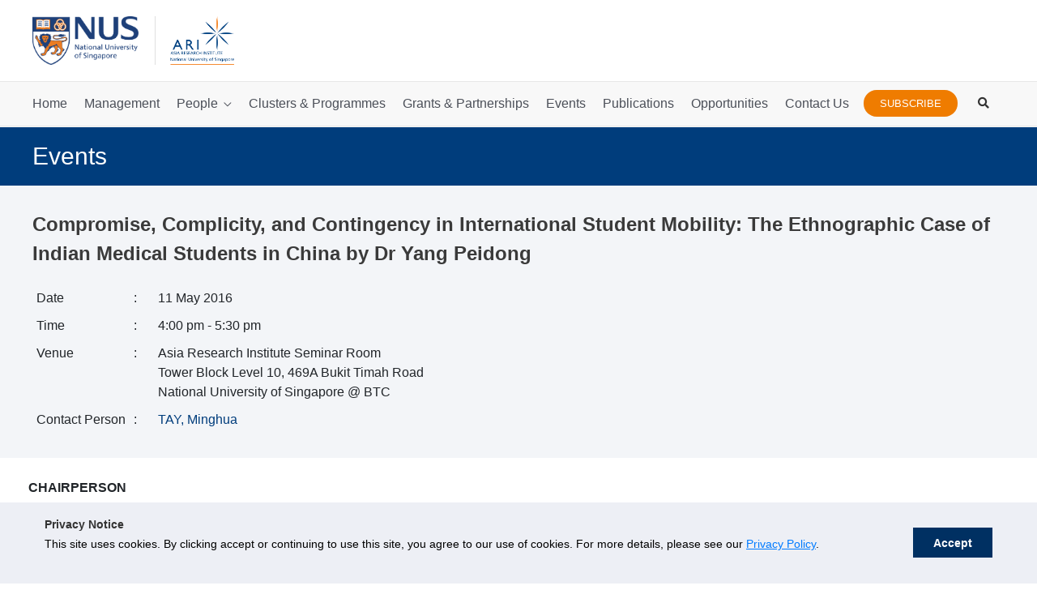

--- FILE ---
content_type: text/css
request_url: https://ari.nus.edu.sg/wp-content/themes/nus-astra/assets/css/main.css?ver=1.1.7.5
body_size: 3389
content:
.js_active .vc_row.vc_inner{
    margin-left:-15px;
    margin-right:-15px;
}
body.nus-astra{
    font-family: "Helvetica Neue", Helvetica, Arial, sans-serif;
    font-weight:500;
}

.faicon {
    font-family: "FontAwesome";
}
.nus-astra a,
.nus-astra a:hover{
    text-decoration:none;
}
.nus-astra .main-header-bar{
	padding:0px;
    border-bottom-width:0px;
}
.nus-astra .main-header-bar-wrap .ast-container{
    padding-left:20px;
    padding-right:20px;
}
.nus-astra .main-header-bar > .ast-container{
	padding-top:20px;
	padding-bottom:20px;
}
.nus-astra .main-header-container{
	-webkit-align-items: flex-end;
	-moz-box-align: flex-end;
	-ms-flex-align: flex-end;
	align-items: flex-end;
}
.nus-astra .site-branding{
	order:1;
}

.nus-site-logo-link{
	height:60px;
	float:left;
}
.nus-site-logo-link img{
	max-width:100%;
    width:131px;
}
.nus-astra .ast-site-identity{
	float:left;
	margin-left:15px;
}
.nus-astra .ast-site-title-wrap{
	max-height:60px;
	height:60px;
	border-left:1px solid #dfdfdf !important;
}
.nus-astra .ast-site-title-wrap .site-title{
	padding-left:15px;
}
.nus-astra .site-logo-img{
	display:block;
	border-left:1px solid #dfdfdf !important;
  padding-left: 10px;
}
.nus-astra .site-logo-img img{
	padding-top:4px;
}
.nus-astra .nus-quicklinks-container{
	order:2;
	width: auto;
    text-align: right;
    -webkit-box-flex: 1;
    -webkit-flex: 1;
    -moz-box-flex: 1;
    -ms-flex: 1;
    flex: 1;
}
.nus-quicklinks .menu{
	margin:0px;
	padding:0px;
	list-style-type:none;
	line-height:1em;
	display:block;
    text-align:right;
}
.nus-quicklinks .menu li{
	list-style-type:none;
	display:inline-block;
	padding:10px 15px 3px;
	line-height:1em;
	font-size:14px;
    float:none;
}
.nus-quicklinks .menu li a{
    padding:0px;
}

.nus-quicklinks .menu li a,
.nus-quicklinks .menu li a:visited{
	color:#999;
    background-color:transparent;
    text-decoration:none;
}
.nus-quicklinks .menu li a:hover{
	color:#ef7c00;
}

.nus-main-menu-container{
	background-color: #f8f8f8;
	border-top:1px solid #e7e7e7;
	border-bottom:1px solid #e7e7e7;
}
.nus-main-menu-container .ast-main-header-bar-alignment{
	float:left;
}

.nus-main-menu-container .main-header-bar-navigation{
    float:left;
    line-height:1em;
}
.nus-main-menu-container .ast-main-header-bar-alignment .main-header-bar-navigation{
	float:none;
}
.nus-main-menu-container .ast-main-header-bar-alignment nav{
	line-height:1em;
}
.nus-astra .nus-main-menu-container .main-navigation{
	padding-left:0px;
}
.nus-main-menu-container .main-navigation .main-header-menu{
	display:block !important;
	float:left;
	line-height:1em;
}
.nus-main-menu-container .main-navigation .main-header-menu > li{
	line-height:1em;
	display:inline-block;
	margin-left:30px;
}
.nus-main-menu-container .main-navigation .main-header-menu > li:first-child{
	margin-left:0px;
}
.nus-main-menu-container .main-navigation .main-header-menu li a{
	padding:15px 0px;
	font-size:16px;
	font-weight:500;
	line-height:1.5em;
    text-decoration: none;
}
.nus-main-menu-container .main-navigation .main-header-menu li:hover > a,
.nus-main-menu-container .main-navigation .main-header-menu li.current-menu-item > a,
.nus-main-menu-container .main-navigation .main-header-menu li.current-menu-parent > a,
.nus-main-menu-container .main-navigation .main-header-menu li.current-menu-ancestor > a{
	-moz-box-shadow:0 -3px 0 #ef7c00 inset;
	-webkit-box-shadow:0 -3px 0 #ef7c00 inset;
	box-shadow:0 -3px 0 #ef7c00 inset;
	color:#003d7c;
}
.nus-main-menu-container .main-navigation li.menu-item-has-children>a:after,
.nus-main-menu-container .main-navigation li.page_item_has_children>a:after{
    right:2em;
}

.nus-main-menu-container .main-navigation .main-header-menu .sub-menu{
    padding:15px 0px;
    -webkit-box-shadow: 0px 0px 5px 0px rgba(0,0,0,0.5);
    -moz-box-shadow: 0px 0px 5px 0px rgba(0,0,0,0.5);
    box-shadow: 0px 0px 5px 0px rgba(0,0,0,0.5);
}
.nus-main-menu-container .main-navigation .main-header-menu .sub-menu li{
    display:block;
    padding:0px 15px;
}
.nus-main-menu-container .main-navigation .main-header-menu .sub-menu > li > a {
    display: block;
    padding: 10px;
    color: #003d7c;
    border-width:1px 0px 0px;
    border-style:solid;
    border-color: #f5f5f5;

    box-shadow:none;
    -moz-box-shadow:none;
    -webkit-box-shadow:none;
}

.nus-main-menu-container .main-navigation .main-header-menu .sub-menu > li:last-child > a {
    display: block;
    padding: 10px;
    color: #003d7c;
    border-width:1px 0px 1px;
    border-style:solid;
    border-color: #f5f5f5;

    box-shadow:none;
    -moz-box-shadow:none;
    -webkit-box-shadow:none;
}

.nus-main-menu-container .main-navigation .main-header-menu .sub-menu > li > a:hover{
    background-color:#f5f5f5;
}

.submenu-with-border ul ul{
    top:-16px;
    margin-left:1px;
}

.nus-main-menu-container #site-navigation .nus-quicklinks{
    display:none;
}

.nus-main-menu-container .search-btn-box{
	float:right;
	line-height:1em;
}
.nus-main-menu-container .search-btn-box .fa-search{
    padding: 15px;
	font-size:14px;
	line-height:1em;
	display:inline-block;
	text-align:center;
	color:#333;
    text-decoration:none;
}
.nus-main-menu-container .search-btn-box .fa-search:hover,
.nus-main-menu-container .search-btn-box .fa-search.open{
	color:#ef7c00;
}

@media only screen and ( min-width: 921px ) {
	#page.site.sticky-active {
		padding-top:154px;	
	}
	
	#page.site.sticky-active > header.site-header {
		position: fixed;
		top: 0px;
		left:0px;
		right:0px;
	}

	.admin-bar #page.site.sticky-active > header.site-header {
		top:32px;
	}
	
	#page.site.sticky-active > header.site-header .main-header-bar > .ast-container {
		display:none;
	}
}

.nus-search-box{
	background: #f8f8f8;
	height:0px;
	overflow:hidden;
	border-bottom:1px solid transparent;
	-webkit-transition:all .5s ease-out;
	-moz-transition:all .5s ease-out;
	transition:all .5s ease-out;
}
.nus-search-box.in{
	height:86px;
}
.nus-search-box .ast-container{
	padding-top:20px;
	padding-bottom:20px;
}
.nus-search-box .ast-container .search{
	position:relative;
}
.nus-search-box.collapse.in{
	border-bottom:1px solid #e7e7e7;
}
.nus-search-box input[type="text"] {
    padding-left: 40px;
    width: 100%;
    height: 45px;
    border-radius: 0;
    -webkit-border-radius: 0px;
    -moz-border-radius: 0px;
	background-color:#fff;
	border:1px solid #dfdfdf;
	color:#555;
	font-size:18px;
}
.nus-search-box .icon {
    position: absolute;
    top: 10px;
    left: 15px;
	font-size:16px;
    color: #ccc;
}
.nus-search-box .icon:before{
	font-family: "FontAwesome";
	content: "\f002";
}

/*******************
 * ***** FOOTER *******
 * *******************/

.nus-breadcrumbs {
    background: #002449;
    border-top: 1px solid #003d7c;
    padding: 13px 0;
	font-size:14px;
	line-height:1.4em;
}

.nus-breadcrumbs ul {
    list-style: none;
    margin: 0;
    padding: 0;
}

.nus-breadcrumbs ul > li {
    display: inline-block;
    color: #999;
    margin-right: 5px;
}

.nus-breadcrumbs ul > li .icon {
    padding-right: 10px;
    color: #ef7c00;
}

.nus-breadcrumbs ul > li + li:before {
    content: " / ";
    margin-right: 5px;
}

.nus-breadcrumbs ul > li a {
    color: #555;
}

.nus-astra.wpb-js-composer .ast-container > #primary.content-area article > .entry-content{
	margin-left:-15px;
	margin-right:-15px;
}

.nus-footer{
	background: #003062;
	border-top: 1px solid #003d7c;
}
.nus-footer-overlay {
    background: #003062;
    color: #999;
    font-weight: 400;
	font-size:16px;
}

.nus-footer a {
    color: #999;
}

.nus-footer .widget-title{
	font-size:18px;
	line-height:1.3em;
	color:#fff;
	margin-bottom:13px;
}

.nus-footer .widget_nav_menu .menu > li > a {
    font-size: 18px;
    color: #fff;
    line-height: 1.3em;
    padding-bottom: 13px;
    display: block;
}

.nus-footer .widget_nav_menu .menu .sub-menu{
	margin-top:0px;
}

.nus-footer .widget_nav_menu ul.sub-menu li {
    padding: 0px;
}

.nus-footer .nus-footer-right-text{
    margin-left:auto;
    margin-right:auto;
    float:none;
}

.nus-footer .nus-social-box {
    text-align: center;
}

.nus-footer .nus-social-box .module-ct{
    width:250px;
    text-align:left;
    display:inline-block;
}

.nus-footer .navigator .title {
    margin-top: 0;
    color: #fff;
    font-size: 18px;
    text-align: center;
}

.nus-footer ul {
    margin: 0;
    padding: 0;
}

.nus-footer ul.nus-contact-us li {
    position: relative;
}

.nus-footer .nus-social-box ul li {
    padding-left: 30px;
}

.nus-footer .navigator ul li {
    list-style: none;
    line-height: 24px;
	margin-bottom:6px;
}

.nus-footer ul.nus-contact-us .icon {
    display: block;
    position: absolute;
    left: 0;
    color: #fff;
    top: 2px;
}

.nus-footer .nus-social-box .footnav-alt {
    margin-top: 40px;
}

.ast-small-footer {
	background: #003062;
    border-top: 1px solid #003d7c;
}
.ast-small-footer .ast-footer-overlay{
	background: #003062;
	color: #999999;
    padding: 40px 10px;
    text-align: center;
    font-size: 12px;
}

.ast-small-footer a{
	color:#999;
}

.footer-sml-layout-1 .ast-small-footer-section-2{
	margin-top:2px;
}
.ast-small-footer .nav-menu a{
	padding:0px;
}
.ast-small-footer #menu-footer-menu > li:before {
    content: '\2022';
    padding-right: 15px;
    padding-left: 15px;
}
.ast-small-footer #menu-footer-menu > li:first-child:before{
	content:'';
	padding-right:0px;
	padding-left:0px;
}

/********* Media Queries *********/
@media only screen and (max-width:920px){

  .nus-main-menu-container .main-navigation .main-header-menu .sub-menu{
      padding:15px 0px;
      -webkit-box-shadow: 0px 0px 5px 0px rgba(0,0,0,0);
      -moz-box-shadow: 0px 0px 5px 0px rgba(0,0,0,0);
      box-shadow: 0px 0px 5px 0px rgba(0,0,0,0);
  }

    .ast-header-break-point .site-header{
        border-bottom:0px;
    }
    .ast-header-break-point .ast-mobile-header-inline .site-branding{
        padding-bottom:0px;
    }
    .ast-header-break-point .ast-mobile-menu-buttons{
        padding-bottom:0px;
    }
    .nus-site-logo-link{
        height:30px;
    }
    .nus-site-logo-link img{
        height:30px;
        width:auto;
    }
    .nus-quicklinks-container{
        display:none;
    }
    .ast-site-identity .site-logo-img img{
      height: 30px;
      width: auto;
    }

    .ast-header-break-point .ast-mobile-menu-buttons .menu-toggle{
        background-color:transparent;
        color:#333;
    }
    .ast-header-break-point .ast-mobile-menu-buttons{
        position:absolute;
        right:0px;
        top:-4px;
    }

    .nus-main-menu-container{
        border-bottom:0px;
    }

    #page{
        -webkit-transition: right 0.5s ease-in;
        transition: right 0.5s ease-in;
        right:0px;
    }

    #page.toggle-on{
        right:250px;
    }

    .ast-button-wrap .menu-toggle.toggled .menu-toggle-icon:before{
        content:'\e5d2';
    }

    .ast-header-break-point .main-header-bar .main-header-bar-navigation{
        display:block;
        max-width:250px;
        position:fixed;
        top:0px;
        bottom:0px;
        right:-250px;
        z-index:999;
        transition:right 0.5s ease-out;
        -moz-transition:right 0.5s ease-out;
        -webkit-transition:right 0.5s ease-out;
    }
    .ast-header-break-point .main-header-bar .main-header-bar-navigation.toggle-on{
        right:20px;
    }
    .admin-bar.ast-header-break-point .main-header-bar .main-header-bar-navigation{
        top:46px;
    }

    #page.toggle-on .nus-main-menu-container .ast-main-header-bar-alignment{
        position: fixed;
        top: 0px;
        bottom: 0px;
        left: 0px;
        right: 0px;
        z-index: 998;
        background-color:rgba(0,0,0,0.1);
    }

    .nus-main-menu-container .ast-main-header-bar-alignment nav{
        position:relative;
    }

    #nav-closer{
        position:absolute;
        top:0px;
        right:0px;
        width:35px;
        height:35px;
        line-height:35px;
        text-align:center;
        background-color:#bbbbbb;
        font-size:21px;
        font-weight:700;
        text-shadow: 0 1px 0 #ffffff;
        opacity: 0.2;
        color:#000;
    }
    #nav-closer:before{
        font-family:FontAwesome;
        content:"\f00d";
    }

    .ast-header-break-point .main-navigation{
        max-width:250px;
        padding:24px 12px !important;
        background-color:#f5f5f5;
        box-sizing:border-box;
        -webkit-box-sizing:border-box;
        -moz-box-sizing:border-box;
    }

    .ast-header-break-point #site-navigation:before{
        content:"SIDEBAR";
        display:block;
        padding:12px 15px;
        background-color:#eee;
        font-size:14px;
        font-weight:700;
        color:#333;
    }
    .ast-header-break-point .main-navigation:before{
        content:"Main Menu";
        display:block;
        margin-bottom:10px;
        font-size:18px;
        font-weight:400;
        color:#333;
    }
    .main-navigation:after{
        content:"";
        display:block;
        clear:both;
    }

    .nus-main-menu-container .main-navigation .main-header-menu{
        float:none;
    }

    .nus-main-menu-container .main-navigation .main-header-menu > li{
        margin-left:0px;
    }

    .nus-main-menu-container .main-navigation .main-header-menu li:hover > a,
    .nus-main-menu-container .main-navigation .main-header-menu li.current-menu-item > a,
    .nus-main-menu-container .main-navigation .main-header-menu li.current-menu-parent > a,
    .nus-main-menu-container .main-navigation .main-header-menu li.current-menu-ancestor > a{
        box-shadow:none;
        -moz-box-shadown:none;
        -webkit-box-shadow:none;
        background: #003d7c;
        color: #fff;
    }

    .nus-main-menu-container .main-navigation .main-header-menu li a{
        border:0px;
        padding:10px 15px;
    }

    .nus-main-menu-container #site-navigation .nus-quicklinks{
        display:block;
        max-width:250px;
        padding:24px 12px !important;
        background-color:#f5f5f5;
        box-sizing:border-box;
        -webkit-box-sizing:border-box;
        -moz-box-sizing:border-box;
    }
    #site-navigation .nus-quicklinks:before{
        content:"Quick Links";
        display:block;
        margin-bottom:10px;
        font-size:18px;
        font-weight:400;
        color:#333;
    }
    #site-navigation .nus-quicklinks:after{
        content:"";
        display:block;
        clear:both;
    }

    .nus-main-menu-container #site-navigation .nus-quicklinks ul.menu{
        border-top:1px solid #eaeaea;
        background-color:#f9f9f9;
    }
    .nus-main-menu-container #site-navigation .nus-quicklinks ul.menu > li{
        margin-left:0px;
        display:block;
        padding:0;
    }

    .nus-main-menu-container #site-navigation .nus-quicklinks ul.menu li > a{
        width:100%;
        display:block;
        text-align:left;
        padding:10px 15px;
        font-size: 14px;
        font-weight: 500;
        line-height: 1.5em;
        color:#3a3a3a;
    }

    .nus-main-menu-container #site-navigation .nus-quicklinks ul.menu li:hover > a,
    .nus-main-menu-container #site-navigation .nus-quicklinks ul.menu li.current-menu-item > a,
    .nus-main-menu-container #site-navigation .nus-quicklinks ul.menu li.current-menu-parent > a,
    .nus-main-menu-container #site-navigation .nus-quicklinks ul.menu li.current-menu-ancestor > a{
        box-shadow:none;
        -moz-box-shadown:none;
        -webkit-box-shadow:none;
        background: #003d7c;
        color: #fff;
    }

    .nus-main-menu-container #site-navigation .nus-quicklinks ul.menu li a{
        border:0px;
        padding:10px 15px;
    }

    .ast-header-break-point .main-header-bar .main-header-bar-navigation .menu-item-has-children>.ast-menu-toggle{
        top:3px;
        line-height:1em;
    }

    .nus-main-menu-container .search-btn-box{
        position:absolute;
        right:50px;
        top:14px;
        display:block !important;
    }

    .nus-footer .nus-social-box{
        padding:20px 0px 0px;
        border:0px;
        text-align:center;
    }

    .nus-footer ul.nus-contact-us .icon{
        display:inline-block;
        position:static;
    }
}


--- FILE ---
content_type: application/javascript
request_url: https://ari.nus.edu.sg/_Incapsula_Resource?SWJIYLWA=719d34d31c8e3a6e6fffd425f7e032f3&ns=4&cb=871421337
body_size: 21411
content:
var _0x0da9=['\x77\x34\x50\x44\x6f\x41\x49\x3d','\x77\x71\x63\x32\x77\x72\x6b\x3d','\x77\x70\x63\x2b\x62\x33\x55\x3d','\x77\x35\x33\x44\x76\x48\x30\x3d','\x46\x4d\x4f\x72\x45\x77\x3d\x3d','\x42\x63\x4b\x2f\x77\x37\x6e\x43\x72\x73\x4b\x4e\x77\x35\x49\x3d','\x77\x36\x2f\x44\x6d\x48\x6b\x41','\x65\x6b\x6e\x44\x67\x51\x3d\x3d','\x77\x72\x51\x6e\x64\x51\x3d\x3d','\x55\x54\x6e\x44\x6f\x41\x3d\x3d','\x77\x70\x42\x4f\x56\x77\x3d\x3d','\x52\x67\x62\x44\x6a\x77\x3d\x3d','\x46\x73\x4b\x6b\x54\x77\x3d\x3d','\x4c\x38\x4f\x47\x44\x63\x4f\x59','\x77\x72\x6b\x77\x63\x6e\x34\x3d','\x4c\x45\x4e\x32\x77\x35\x6b\x39\x46\x42\x67\x3d','\x77\x71\x55\x74\x77\x36\x30\x3d','\x77\x36\x37\x43\x6e\x79\x4d\x74\x77\x71\x2f\x44\x6a\x54\x63\x3d','\x4f\x4d\x4b\x62\x66\x67\x3d\x3d','\x77\x36\x72\x44\x74\x48\x63\x3d','\x77\x6f\x62\x44\x72\x42\x2f\x43\x72\x6a\x72\x44\x76\x52\x6a\x43\x75\x55\x6e\x44\x75\x67\x3d\x3d','\x77\x35\x50\x44\x71\x58\x38\x58\x77\x37\x76\x44\x70\x77\x48\x44\x6f\x63\x4f\x4d\x4c\x54\x49\x3d','\x77\x70\x54\x43\x6d\x73\x4f\x57\x57\x38\x4b\x49\x50\x41\x3d\x3d','\x77\x71\x56\x2f\x65\x77\x3d\x3d','\x77\x36\x50\x44\x73\x7a\x30\x3d','\x4a\x63\x4f\x45\x77\x37\x51\x3d','\x58\x4d\x4b\x79\x55\x67\x3d\x3d','\x77\x70\x76\x43\x73\x63\x4f\x6f\x77\x36\x50\x43\x76\x63\x4f\x41\x43\x38\x4b\x7a','\x77\x34\x42\x34\x77\x37\x73\x3d','\x41\x63\x4f\x59\x77\x37\x41\x3d','\x77\x37\x37\x43\x6b\x38\x4f\x6a','\x77\x35\x58\x44\x68\x42\x55\x4b\x45\x45\x63\x3d','\x48\x38\x4f\x42\x77\x36\x6f\x3d','\x77\x37\x58\x43\x72\x4d\x4f\x41','\x77\x36\x33\x44\x75\x31\x52\x4b\x4e\x63\x4b\x42\x4d\x33\x31\x66\x77\x34\x41\x41','\x4f\x55\x59\x53\x46\x38\x4b\x62\x77\x34\x6c\x39\x52\x77\x3d\x3d','\x77\x36\x6a\x43\x70\x73\x4f\x38\x52\x54\x58\x43\x6e\x63\x4f\x74\x77\x70\x54\x43\x71\x63\x4f\x61\x4b\x51\x3d\x3d','\x61\x33\x45\x36\x77\x35\x6e\x43\x6e\x38\x4b\x2b\x4c\x38\x4f\x32','\x77\x34\x6c\x69\x48\x77\x3d\x3d','\x4f\x38\x4f\x58\x77\x37\x6b\x3d','\x41\x63\x4f\x77\x4b\x77\x3d\x3d','\x77\x6f\x74\x70\x66\x41\x3d\x3d','\x47\x30\x64\x32\x77\x36\x67\x3d','\x77\x34\x6e\x44\x70\x41\x62\x44\x6a\x68\x62\x43\x67\x54\x59\x3d','\x77\x71\x5a\x62\x62\x41\x3d\x3d','\x61\x6c\x6f\x7a\x77\x37\x46\x69\x42\x55\x35\x67\x4f\x4d\x4b\x36\x77\x72\x30\x45\x4c\x41\x50\x44\x76\x63\x4b\x69\x64\x51\x3d\x3d','\x77\x37\x6a\x43\x75\x63\x4f\x2b\x58\x7a\x55\x3d','\x77\x35\x76\x43\x6d\x51\x34\x3d','\x4d\x6e\x72\x44\x71\x63\x4f\x31\x77\x34\x74\x33\x64\x4d\x4f\x31\x66\x45\x46\x41\x77\x35\x2f\x43\x73\x63\x4b\x30\x43\x38\x4b\x4c\x5a\x73\x4b\x4e\x49\x6c\x77\x43\x46\x57\x52\x4f\x50\x44\x2f\x43\x75\x43\x6c\x30\x65\x51\x62\x43\x73\x53\x76\x43\x70\x69\x76\x43\x75\x73\x4b\x57\x77\x70\x30\x48\x77\x35\x45\x3d','\x77\x37\x7a\x43\x74\x38\x4f\x6c\x77\x34\x49\x3d','\x77\x35\x62\x44\x6e\x38\x4f\x62','\x58\x4d\x4b\x6d\x77\x36\x6e\x44\x73\x58\x34\x66','\x61\x6d\x77\x78\x77\x35\x2f\x43\x6a\x4d\x4b\x71','\x43\x4d\x4b\x6f\x77\x37\x73\x3d','\x77\x72\x72\x44\x76\x54\x55\x3d','\x4c\x38\x4b\x6a\x66\x63\x4b\x72\x77\x6f\x59\x58\x61\x77\x66\x44\x6d\x51\x3d\x3d','\x77\x36\x72\x44\x72\x77\x77\x3d','\x77\x36\x50\x44\x6b\x6a\x34\x3d','\x77\x36\x62\x44\x6f\x69\x6e\x43\x6c\x30\x4d\x3d','\x5a\x73\x4f\x4d\x77\x71\x48\x43\x68\x38\x4b\x75\x59\x77\x3d\x3d','\x77\x35\x56\x56\x41\x77\x3d\x3d','\x77\x36\x62\x44\x73\x44\x72\x43\x6a\x6c\x58\x43\x6a\x67\x3d\x3d','\x77\x37\x33\x44\x6a\x77\x55\x3d','\x77\x72\x4a\x2b\x63\x51\x3d\x3d','\x49\x52\x62\x44\x75\x57\x6f\x55\x59\x67\x3d\x3d','\x66\x4d\x4f\x49\x77\x71\x50\x43\x6c\x63\x4b\x2f','\x77\x37\x78\x35\x77\x35\x41\x3d','\x45\x4d\x4f\x52\x77\x37\x77\x3d','\x77\x72\x58\x44\x76\x73\x4b\x34\x59\x38\x4b\x48\x4c\x58\x50\x43\x6c\x73\x4b\x6f','\x77\x35\x33\x44\x6d\x6b\x30\x3d','\x77\x36\x62\x43\x70\x42\x51\x3d','\x77\x72\x54\x43\x6a\x7a\x6b\x64\x77\x71\x50\x44\x68\x6a\x76\x44\x69\x45\x58\x44\x69\x67\x3d\x3d','\x4f\x31\x33\x44\x74\x77\x3d\x3d','\x54\x7a\x37\x44\x72\x77\x3d\x3d','\x62\x38\x4b\x52\x77\x6f\x34\x3d','\x77\x71\x4c\x44\x67\x33\x38\x45\x50\x41\x3d\x3d','\x77\x36\x4c\x44\x73\x56\x52\x65\x4e\x63\x4b\x62','\x77\x35\x6a\x44\x68\x56\x34\x3d','\x57\x73\x4b\x70\x77\x36\x73\x3d','\x77\x6f\x76\x44\x74\x63\x4b\x39','\x61\x42\x2f\x44\x69\x33\x49\x56\x62\x73\x4f\x6a\x77\x37\x77\x3d','\x77\x35\x70\x6c\x66\x77\x3d\x3d','\x77\x34\x4c\x43\x6e\x7a\x59\x3d','\x77\x70\x33\x44\x73\x73\x4f\x35\x77\x36\x7a\x43\x70\x38\x4f\x48\x51\x73\x4b\x38\x47\x52\x6e\x43\x6a\x51\x72\x43\x6a\x63\x4b\x2b\x77\x70\x51\x61','\x4d\x55\x59\x65\x42\x63\x4b\x49\x77\x34\x59\x3d','\x77\x70\x4c\x44\x70\x73\x4b\x6b','\x49\x54\x7a\x43\x74\x77\x3d\x3d','\x77\x37\x78\x77\x77\x34\x54\x44\x70\x73\x4f\x55\x5a\x48\x30\x76\x4c\x38\x4b\x67\x77\x37\x76\x43\x69\x77\x33\x43\x6c\x57\x50\x43\x6c\x38\x4b\x4c','\x77\x34\x54\x43\x69\x63\x4b\x49\x54\x4d\x4f\x52\x4a\x51\x33\x43\x6f\x4d\x4f\x41','\x77\x37\x6e\x43\x72\x41\x6a\x44\x69\x52\x6f\x3d','\x77\x37\x72\x43\x73\x42\x48\x44\x68\x77\x66\x43\x6c\x54\x51\x3d','\x77\x37\x41\x4a\x46\x67\x3d\x3d','\x77\x37\x66\x43\x76\x42\x63\x3d','\x77\x35\x6a\x44\x75\x63\x4f\x76','\x52\x63\x4b\x77\x62\x44\x6c\x77\x59\x58\x48\x43\x6c\x4d\x4f\x74\x58\x53\x4e\x54\x77\x70\x76\x43\x71\x63\x4f\x52\x44\x4d\x4f\x4e\x77\x6f\x62\x44\x6a\x54\x58\x43\x69\x41\x3d\x3d','\x77\x34\x4c\x44\x70\x42\x7a\x44\x76\x51\x76\x43\x68\x41\x3d\x3d','\x49\x73\x4b\x43\x62\x51\x3d\x3d','\x77\x71\x56\x46\x54\x63\x4f\x33\x77\x71\x6c\x54\x77\x37\x39\x45\x66\x33\x51\x35\x77\x70\x51\x55\x4c\x4d\x4f\x6e\x77\x71\x6f\x45\x43\x51\x41\x55\x77\x72\x6e\x43\x69\x31\x76\x43\x6d\x41\x6c\x68','\x77\x35\x34\x70\x77\x71\x50\x44\x75\x57\x6c\x6b\x52\x51\x3d\x3d','\x4a\x55\x73\x48','\x77\x71\x76\x44\x75\x69\x37\x43\x68\x55\x2f\x43\x68\x63\x4b\x62\x77\x6f\x66\x43\x71\x38\x4f\x62\x77\x34\x4d\x62\x77\x70\x58\x43\x71\x78\x45\x37\x77\x71\x54\x43\x73\x38\x4f\x4d\x77\x35\x45\x34\x66\x6c\x62\x44\x67\x63\x4f\x72\x77\x36\x6b\x5a\x48\x43\x50\x43\x71\x44\x33\x44\x76\x4d\x4f\x61\x50\x43\x59\x63','\x77\x35\x56\x73\x77\x34\x67\x3d','\x59\x63\x4f\x54\x77\x70\x6b\x70\x62\x73\x4b\x46','\x4a\x30\x35\x31','\x53\x63\x4b\x64\x57\x67\x3d\x3d','\x77\x71\x76\x44\x75\x69\x37\x43\x68\x55\x2f\x43\x68\x63\x4b\x62\x77\x6f\x66\x43\x71\x38\x4f\x62\x77\x34\x4d\x3d','\x77\x37\x66\x44\x73\x51\x73\x3d','\x77\x37\x37\x44\x75\x45\x39\x65\x4b\x4d\x4b\x64\x4e\x51\x3d\x3d','\x77\x37\x50\x44\x69\x47\x51\x50\x4a\x4d\x4f\x37','\x77\x6f\x76\x44\x6e\x55\x73\x52\x56\x31\x50\x44\x6a\x73\x4b\x4e\x77\x34\x4d\x3d','\x4c\x6c\x4d\x63\x43\x38\x4b\x49','\x46\x4d\x4b\x2b\x64\x6a\x72\x43\x67\x41\x70\x74','\x77\x36\x6c\x50\x4b\x6d\x55\x67\x77\x37\x4c\x43\x6d\x43\x59\x3d','\x77\x36\x2f\x43\x6b\x4d\x4f\x47','\x77\x37\x76\x44\x75\x6c\x35\x63\x4a\x38\x4b\x61\x4b\x48\x74\x50','\x77\x36\x7a\x43\x74\x51\x6a\x44\x68\x51\x44\x43\x6d\x69\x72\x43\x6e\x52\x38\x4d\x77\x34\x63\x37\x77\x34\x2f\x44\x72\x4d\x4f\x4c\x77\x34\x64\x46\x77\x72\x62\x44\x72\x63\x4f\x63\x77\x70\x6b\x3d','\x77\x37\x54\x43\x67\x73\x4f\x4e','\x66\x73\x4f\x47\x77\x70\x73\x6e\x62\x67\x3d\x3d','\x47\x63\x4b\x31\x77\x36\x63\x3d','\x77\x70\x37\x44\x70\x7a\x30\x3d','\x77\x35\x37\x44\x72\x51\x66\x44\x76\x52\x62\x43\x67\x69\x41\x3d','\x56\x44\x31\x6b\x77\x37\x42\x31\x41\x58\x7a\x44\x6d\x63\x4b\x39','\x77\x35\x48\x43\x71\x52\x54\x43\x73\x54\x37\x44\x76\x41\x3d\x3d','\x77\x36\x66\x44\x68\x58\x30\x3d','\x44\x33\x2f\x44\x70\x73\x4f\x6b\x77\x35\x51\x75\x47\x73\x4f\x41\x4d\x77\x4a\x57\x77\x70\x62\x44\x71\x73\x4f\x32\x52\x38\x4f\x62\x54\x63\x4f\x56\x55\x68\x6f\x70\x55\x43\x59\x53\x61\x69\x2f\x44\x76\x57\x4a\x6e\x66\x41\x4c\x43\x68\x58\x6e\x44\x74\x51\x3d\x3d','\x4d\x30\x78\x51\x42\x38\x4b\x45\x77\x35\x70\x39\x57\x38\x4b\x36\x77\x6f\x2f\x44\x6b\x41\x73\x3d','\x43\x53\x76\x43\x74\x31\x48\x43\x6c\x78\x59\x58','\x46\x4d\x4b\x6e\x63\x44\x55\x3d','\x77\x35\x73\x69\x77\x71\x6e\x44\x75\x32\x56\x44','\x77\x71\x46\x56\x63\x51\x3d\x3d','\x4f\x73\x4f\x66\x77\x37\x4d\x3d','\x77\x37\x78\x77\x77\x34\x54\x44\x70\x73\x4f\x55\x5a\x48\x30\x76\x4c\x38\x4b\x67\x77\x71\x4d\x3d','\x41\x73\x4b\x6e\x62\x54\x37\x43\x6e\x51\x31\x78\x43\x41\x3d\x3d','\x65\x45\x50\x44\x6b\x41\x3d\x3d','\x77\x70\x50\x43\x6b\x4d\x4f\x50\x57\x63\x4b\x43\x50\x47\x33\x43\x70\x63\x4b\x43\x58\x77\x3d\x3d','\x61\x51\x50\x44\x76\x58\x51\x6d\x59\x4d\x4f\x6f\x77\x37\x58\x44\x6e\x67\x3d\x3d','\x61\x42\x58\x44\x71\x33\x49\x3d','\x46\x43\x54\x43\x73\x56\x6a\x43\x69\x69\x30\x3d','\x77\x36\x4c\x43\x76\x63\x4f\x2f\x77\x35\x67\x3d','\x77\x35\x44\x43\x6f\x78\x6a\x43\x76\x79\x62\x44\x73\x51\x3d\x3d','\x47\x33\x62\x44\x6f\x4d\x4f\x6f\x77\x34\x6b\x76\x4e\x51\x3d\x3d','\x77\x6f\x38\x47\x77\x37\x55\x3d','\x46\x38\x4b\x47\x55\x77\x3d\x3d','\x77\x70\x62\x44\x75\x68\x49\x3d','\x5a\x4d\x4b\x42\x55\x4d\x4f\x41\x56\x63\x4b\x7a','\x77\x37\x2f\x44\x71\x55\x41\x3d','\x42\x73\x4b\x75\x77\x35\x4d\x3d','\x4f\x4d\x4b\x4b\x77\x37\x45\x3d','\x49\x52\x50\x44\x75\x57\x67\x4a\x61\x4d\x4f\x35\x77\x72\x76\x44\x6a\x30\x5a\x50\x48\x68\x33\x44\x76\x77\x55\x4a','\x77\x35\x50\x44\x71\x57\x73\x75\x77\x35\x33\x44\x6e\x52\x76\x44\x74\x41\x3d\x3d','\x49\x52\x50\x43\x71\x67\x3d\x3d','\x77\x36\x44\x44\x6b\x51\x49\x3d','\x77\x36\x66\x43\x6d\x79\x45\x51\x77\x71\x48\x44\x67\x53\x62\x44\x69\x56\x49\x3d','\x77\x36\x2f\x43\x70\x41\x33\x44\x6b\x78\x72\x43\x69\x41\x3d\x3d','\x58\x73\x4b\x69\x77\x37\x48\x44\x76\x32\x30\x57\x77\x34\x38\x5a\x4f\x4d\x4b\x54\x77\x34\x39\x61\x44\x63\x4f\x6b\x65\x63\x4b\x34','\x77\x36\x6e\x44\x6a\x47\x59\x64\x4e\x51\x3d\x3d','\x77\x36\x44\x43\x76\x63\x4f\x69\x77\x34\x6a\x43\x74\x33\x73\x3d','\x77\x36\x58\x43\x71\x4d\x4f\x6b\x58\x79\x62\x43\x6a\x73\x4f\x73\x77\x70\x6a\x43\x72\x38\x4b\x62\x4f\x6e\x37\x44\x6f\x4d\x4f\x38\x77\x72\x76\x43\x6a\x31\x6b\x3d','\x65\x58\x55\x30\x77\x35\x6e\x43\x6e\x51\x3d\x3d','\x62\x4d\x4f\x47\x77\x6f\x63\x41\x65\x38\x4b\x41\x53\x51\x3d\x3d','\x77\x6f\x59\x2b\x77\x35\x52\x30\x64\x4d\x4f\x6c\x44\x6c\x44\x43\x6d\x46\x58\x44\x76\x78\x6f\x39\x57\x4d\x4f\x56\x56\x41\x39\x4d\x53\x58\x50\x44\x68\x4d\x4f\x74\x77\x36\x72\x43\x67\x77\x33\x43\x74\x56\x55\x3d','\x4b\x30\x49\x63\x46\x38\x4b\x5a','\x77\x71\x6b\x53\x77\x70\x4d\x3d','\x77\x6f\x30\x39\x63\x33\x77\x38\x77\x6f\x48\x43\x71\x51\x3d\x3d','\x77\x34\x37\x44\x73\x4d\x4f\x75\x77\x36\x76\x43\x72\x73\x4f\x4a\x51\x73\x4f\x7a\x44\x6b\x48\x43\x6e\x41\x72\x43\x6d\x63\x4b\x72\x77\x6f\x59\x51\x77\x71\x7a\x43\x6e\x51\x3d\x3d','\x77\x37\x6c\x48\x4b\x6e\x55\x72','\x45\x43\x6e\x43\x73\x6b\x44\x43\x69\x54\x59\x44\x44\x41\x3d\x3d','\x77\x36\x46\x48\x4d\x47\x6b\x70\x77\x37\x4c\x43\x67\x53\x7a\x43\x68\x43\x37\x44\x6e\x46\x66\x43\x72\x41\x37\x44\x6c\x46\x4d\x39\x77\x6f\x4c\x43\x71\x41\x3d\x3d','\x52\x73\x4b\x69\x77\x36\x76\x44\x6f\x32\x38\x3d','\x4d\x73\x4f\x4d\x42\x73\x4f\x53\x63\x44\x46\x2b\x77\x34\x6f\x30','\x77\x37\x78\x77\x77\x35\x44\x44\x74\x63\x4f\x62\x5a\x56\x41\x6e','\x66\x33\x67\x74\x77\x34\x76\x43\x6b\x63\x4b\x33\x46\x63\x4f\x68\x77\x36\x62\x43\x76\x30\x5a\x31\x62\x57\x34\x49\x52\x73\x4b\x7a','\x77\x72\x6c\x4d\x77\x37\x67\x76\x42\x73\x4f\x6b\x77\x71\x67\x70\x77\x6f\x56\x7a\x77\x35\x66\x44\x6a\x63\x4f\x61','\x77\x72\x42\x52\x55\x63\x4f\x6a\x77\x72\x52\x4f','\x77\x37\x7a\x43\x72\x4d\x4f\x77\x58\x53\x6a\x43\x6d\x38\x4f\x4e\x77\x71\x58\x43\x6b\x51\x3d\x3d','\x56\x63\x4b\x37\x77\x36\x37\x44\x70\x58\x34\x45','\x41\x6c\x4d\x59\x41\x38\x4b\x53\x77\x35\x70\x33\x57\x41\x3d\x3d','\x77\x36\x6c\x4d\x63\x73\x4f\x45\x4c\x38\x4b\x55','\x62\x48\x55\x30\x77\x34\x44\x43\x71\x4d\x4b\x78\x4b\x38\x4f\x71\x77\x36\x72\x43\x70\x45\x34\x3d','\x4f\x6c\x35\x72\x77\x37\x34\x67\x43\x67\x3d\x3d','\x77\x37\x58\x43\x73\x4d\x4f\x2b\x77\x34\x50\x43\x74\x57\x77\x3d','\x77\x36\x7a\x43\x67\x6a\x34\x4b\x77\x72\x4c\x44\x6b\x77\x3d\x3d','\x77\x70\x45\x2b\x77\x34\x78\x35\x64\x73\x4f\x38','\x77\x35\x7a\x44\x6d\x52\x49\x65\x45\x46\x77\x3d','\x77\x35\x50\x43\x70\x7a\x51\x44\x77\x72\x67\x3d','\x77\x6f\x38\x48\x77\x71\x6a\x44\x6d\x69\x72\x44\x70\x67\x3d\x3d','\x77\x34\x6a\x44\x74\x6b\x6f\x3d','\x77\x70\x74\x73\x55\x73\x4f\x46\x77\x6f\x5a\x52','\x63\x6c\x44\x44\x6d\x4d\x4b\x6d\x4c\x56\x67\x3d','\x77\x35\x33\x43\x6f\x44\x51\x43\x77\x72\x59\x68\x44\x63\x4b\x45\x4e\x41\x3d\x3d','\x77\x70\x31\x58\x77\x36\x55\x31\x42\x4d\x4f\x79','\x47\x63\x4b\x76\x77\x37\x48\x43\x72\x38\x4b\x51\x77\x35\x52\x50\x77\x37\x51\x4a\x77\x71\x77\x38\x42\x77\x3d\x3d','\x62\x38\x4f\x52\x77\x71\x62\x43\x6b\x38\x4b\x75\x65\x41\x3d\x3d','\x77\x37\x2f\x44\x6a\x73\x4f\x32\x77\x36\x76\x43\x72\x73\x4f\x41\x51\x73\x4f\x78\x48\x52\x33\x43\x69\x51\x3d\x3d','\x77\x6f\x30\x6e\x77\x34\x74\x75\x5a\x38\x4f\x33','\x65\x42\x2f\x44\x74\x55\x63\x53\x63\x38\x4f\x69\x77\x37\x62\x44\x69\x30\x52\x48\x48\x51\x59\x3d','\x45\x73\x4f\x4c\x77\x35\x4d\x43\x77\x34\x59\x4f','\x55\x58\x2f\x44\x6b\x7a\x7a\x44\x74\x33\x50\x44\x6e\x55\x54\x43\x71\x7a\x44\x43\x76\x4d\x4f\x72\x77\x37\x2f\x44\x6a\x38\x4b\x56\x47\x73\x4b\x6c\x42\x4d\x4b\x72\x4b\x73\x4b\x4c\x77\x71\x2f\x44\x6c\x67\x3d\x3d','\x4f\x46\x73\x5a\x45\x63\x4b\x49\x77\x35\x30\x3d','\x77\x34\x7a\x43\x75\x58\x4a\x58\x42\x73\x4f\x50\x51\x63\x4f\x57\x54\x44\x2f\x44\x70\x30\x76\x43\x75\x63\x4f\x43\x77\x35\x44\x44\x74\x63\x4b\x46\x4c\x73\x4f\x6a\x66\x73\x4b\x30\x43\x41\x3d\x3d','\x77\x34\x50\x44\x71\x56\x73\x76\x77\x34\x4c\x44\x6b\x52\x76\x44\x70\x38\x4b\x4c\x48\x41\x72\x44\x6e\x73\x4b\x59\x77\x35\x66\x44\x67\x47\x34\x57\x77\x70\x68\x43\x77\x72\x31\x68\x77\x70\x4c\x44\x72\x53\x4c\x43\x6c\x6c\x44\x43\x6f\x51\x62\x44\x76\x6b\x38\x3d','\x77\x72\x37\x44\x72\x6a\x4c\x43\x6b\x56\x4c\x43\x6d\x41\x3d\x3d','\x77\x35\x62\x43\x70\x53\x41\x63\x77\x71\x54\x44\x68\x43\x44\x44\x6a\x31\x62\x44\x69\x31\x7a\x43\x6a\x47\x4e\x56\x77\x71\x48\x43\x68\x53\x30\x30\x59\x38\x4b\x4d\x62\x51\x3d\x3d','\x63\x30\x66\x44\x6b\x73\x4b\x67\x4e\x45\x35\x6c\x43\x48\x6e\x43\x6e\x63\x4b\x4a\x77\x34\x48\x43\x6b\x4d\x4f\x65\x4f\x4d\x4f\x34\x77\x36\x41\x7a\x77\x37\x46\x74\x4e\x54\x30\x70\x47\x6d\x37\x44\x76\x63\x4b\x74\x41\x78\x63\x65\x50\x46\x6f\x38\x77\x71\x6f\x39\x77\x35\x64\x42','\x77\x70\x33\x44\x67\x68\x38\x4f\x4f\x30\x37\x43\x6a\x4d\x4b\x56\x77\x70\x30\x73\x63\x38\x4f\x51\x4d\x58\x72\x43\x76\x4d\x4f\x39\x41\x4d\x4f\x58\x77\x70\x49\x74\x59\x79\x74\x76\x77\x35\x2f\x43\x73\x63\x4f\x52\x77\x37\x5a\x69','\x42\x38\x4f\x42\x77\x35\x55\x53\x77\x35\x63\x4f\x77\x36\x66\x43\x70\x38\x4f\x70\x4f\x63\x4b\x6b\x77\x71\x55\x64\x49\x46\x77\x3d','\x77\x35\x6a\x43\x74\x42\x50\x43\x70\x54\x37\x44\x70\x77\x3d\x3d','\x51\x38\x4b\x35\x61\x79\x31\x77\x59\x45\x41\x3d','\x4f\x45\x70\x74\x77\x36\x38\x31\x46\x56\x4e\x75\x5a\x63\x4b\x33\x77\x37\x67\x52\x62\x42\x6f\x3d','\x77\x35\x58\x44\x6f\x30\x6b\x76\x77\x34\x62\x44\x68\x68\x41\x3d','\x55\x73\x4b\x77\x64\x6a\x78\x34\x59\x77\x44\x43\x67\x63\x4f\x6e\x52\x6e\x31\x59\x77\x6f\x66\x44\x75\x67\x3d\x3d','\x77\x34\x4c\x44\x76\x6c\x45\x70\x77\x35\x76\x44\x68\x77\x3d\x3d','\x77\x6f\x66\x43\x68\x38\x4f\x57\x55\x38\x4b\x45\x4b\x6b\x6f\x3d','\x5a\x38\x4b\x6d\x77\x36\x58\x44\x6c\x33\x6b\x45\x77\x35\x34\x62\x4b\x4d\x4f\x52\x77\x34\x41\x3d','\x44\x58\x62\x44\x6f\x73\x4f\x32\x77\x35\x51\x79\x49\x4d\x4b\x4e\x62\x42\x41\x59\x77\x34\x48\x43\x72\x77\x3d\x3d','\x41\x63\x4b\x71\x61\x69\x37\x43\x6e\x52\x63\x3d','\x77\x37\x58\x43\x6f\x73\x4f\x64','\x77\x34\x44\x44\x71\x6c\x63\x34\x77\x34\x37\x44\x6d\x43\x48\x44\x75\x38\x4f\x4d\x4d\x47\x6a\x43\x6c\x4d\x4b\x61\x77\x35\x6e\x44\x69\x33\x34\x65\x77\x6f\x49\x3d','\x77\x6f\x35\x4f\x77\x36\x41\x7a\x46\x51\x3d\x3d','\x58\x78\x33\x44\x69\x67\x3d\x3d','\x77\x34\x30\x51\x46\x63\x4b\x6f\x55\x63\x4f\x6d\x43\x38\x4f\x5a\x77\x72\x59\x70\x77\x6f\x62\x43\x6d\x38\x4b\x2b\x77\x37\x72\x44\x67\x68\x6b\x75','\x56\x7a\x4a\x73\x77\x36\x42\x32','\x45\x4d\x4b\x39\x55\x43\x6e\x43\x6d\x77\x31\x77\x41\x51\x3d\x3d','\x59\x38\x4f\x58\x77\x6f\x45\x6e\x66\x63\x4b\x4d\x57\x43\x74\x38\x77\x36\x37\x43\x73\x45\x55\x5a\x51\x54\x6b\x59\x77\x70\x58\x43\x6f\x51\x3d\x3d','\x77\x35\x72\x44\x6b\x51\x34\x75\x43\x45\x37\x43\x6a\x4d\x4b\x43','\x77\x36\x58\x43\x71\x4d\x4f\x6b\x58\x79\x62\x43\x6a\x73\x4f\x73\x77\x70\x6a\x43\x72\x38\x4b\x62\x4e\x48\x33\x44\x73\x38\x4f\x43\x77\x71\x38\x3d','\x77\x37\x50\x43\x6f\x4d\x4f\x6c\x77\x35\x2f\x43\x72\x48\x6f\x3d','\x5a\x38\x4b\x58\x58\x63\x4f\x58\x56\x41\x3d\x3d','\x77\x6f\x51\x65\x77\x72\x66\x44\x67\x44\x6e\x44\x74\x4d\x4f\x4e\x77\x71\x54\x43\x6a\x48\x5a\x6b\x4e\x53\x63\x55\x77\x70\x76\x43\x69\x63\x4f\x49\x77\x36\x4e\x68\x53\x67\x3d\x3d','\x66\x78\x2f\x44\x74\x6d\x67\x43\x5a\x4d\x4f\x35\x77\x37\x4c\x44\x68\x56\x34\x3d','\x45\x58\x4c\x44\x70\x63\x4f\x71\x77\x35\x6f\x68\x4d\x63\x4f\x4b\x4f\x56\x67\x48\x77\x6f\x66\x44\x71\x4d\x4f\x6b\x56\x63\x4f\x54\x52\x4d\x4f\x44\x4e\x45\x35\x54\x4d\x32\x67\x3d','\x46\x69\x54\x43\x76\x30\x48\x43\x69\x67\x3d\x3d','\x77\x36\x50\x44\x76\x4d\x4f\x4b','\x77\x70\x76\x43\x6c\x4d\x4f\x58\x56\x38\x4b\x55\x4f\x46\x37\x43\x75\x51\x3d\x3d','\x52\x38\x4b\x47\x56\x4d\x4f\x43\x51\x73\x4b\x76\x4c\x51\x4c\x43\x68\x56\x6c\x4a\x4f\x68\x66\x44\x71\x52\x41\x45\x77\x6f\x67\x67\x77\x70\x33\x43\x6c\x73\x4f\x65\x77\x6f\x33\x43\x70\x46\x68\x31\x55\x51\x3d\x3d','\x45\x73\x4b\x7a\x62\x79\x6a\x43\x6a\x41\x3d\x3d','\x65\x56\x33\x44\x6e\x4d\x4b\x33\x50\x46\x6c\x4b','\x46\x48\x62\x44\x71\x73\x4f\x77','\x77\x36\x4a\x42\x64\x73\x4f\x56\x50\x73\x4b\x56\x42\x51\x3d\x3d','\x63\x42\x58\x44\x74\x6d\x45\x54\x62\x77\x3d\x3d','\x77\x70\x38\x32\x77\x34\x78\x35\x66\x4d\x4f\x7a\x56\x46\x44\x43\x6e\x77\x2f\x44\x71\x67\x51\x66\x56\x73\x4f\x59\x54\x68\x52\x66\x47\x43\x59\x3d','\x44\x4d\x4b\x33\x77\x37\x6b\x3d','\x77\x35\x55\x4d\x44\x38\x4b\x70\x54\x4d\x4f\x47\x54\x4d\x4f\x4a\x77\x71\x30\x53','\x58\x73\x4b\x36\x77\x72\x63\x42\x77\x71\x62\x44\x75\x56\x4c\x44\x76\x38\x4b\x6f\x77\x37\x33\x44\x6f\x73\x4f\x35\x66\x38\x4f\x6e\x5a\x56\x62\x43\x71\x69\x54\x44\x68\x73\x4f\x78\x65\x67\x3d\x3d','\x41\x63\x4f\x53\x77\x35\x59\x45\x77\x35\x63\x3d','\x77\x35\x68\x64\x57\x67\x3d\x3d','\x4d\x46\x4e\x32\x77\x36\x67\x6d\x4d\x52\x68\x31\x5a\x38\x4b\x75\x77\x37\x6b\x3d','\x4d\x73\x4f\x41\x43\x73\x4f\x53\x62\x53\x38\x6d\x77\x37\x67\x6a\x43\x38\x4f\x66\x4f\x63\x4f\x51\x77\x34\x76\x44\x6b\x38\x4f\x69\x5a\x63\x4f\x2f\x64\x68\x6a\x44\x6b\x38\x4b\x6b\x77\x70\x49\x58\x77\x36\x4d\x5a\x77\x34\x44\x44\x6e\x77\x3d\x3d','\x54\x4d\x4b\x72\x77\x72\x41\x57\x77\x72\x33\x44\x76\x51\x3d\x3d','\x77\x36\x37\x44\x68\x42\x6b\x71\x4b\x48\x33\x43\x6d\x73\x4b\x66\x77\x70\x4d\x76\x62\x63\x4f\x59\x4c\x47\x6a\x43\x69\x38\x4f\x39\x48\x73\x4f\x46\x77\x70\x38\x6a\x64\x41\x3d\x3d','\x77\x36\x6a\x44\x68\x47\x51\x4d\x50\x38\x4f\x6b\x77\x70\x4c\x43\x74\x6a\x50\x44\x69\x73\x4b\x6f\x65\x63\x4f\x30\x5a\x73\x4f\x66\x50\x67\x34\x55\x77\x6f\x31\x67\x77\x71\x4d\x45\x77\x34\x52\x5a\x77\x72\x2f\x43\x6e\x38\x4f\x73\x65\x41\x59\x3d','\x51\x6a\x78\x75\x77\x36\x5a\x6e\x47\x6d\x66\x44\x6e\x38\x4b\x74\x58\x57\x55\x3d','\x77\x34\x6e\x43\x6f\x79\x6e\x43\x6f\x6a\x6a\x44\x76\x51\x54\x43\x75\x77\x3d\x3d','\x77\x71\x6f\x77\x77\x34\x31\x78\x64\x73\x4f\x6c\x46\x42\x66\x43\x6e\x67\x4c\x44\x76\x78\x4d\x6e\x57\x63\x4b\x63\x53\x67\x34\x4e\x52\x6e\x50\x44\x6d\x63\x4f\x35\x77\x72\x37\x44\x69\x67\x33\x43\x74\x55\x55\x43\x77\x70\x48\x44\x70\x6a\x54\x43\x76\x33\x49\x78\x48\x38\x4b\x7a\x53\x77\x76\x43\x75\x63\x4f\x34\x77\x35\x72\x43\x73\x6b\x30\x36\x77\x71\x2f\x44\x6f\x63\x4f\x75\x5a\x4d\x4f\x70\x77\x71\x74\x55\x77\x36\x33\x44\x76\x48\x6e\x43\x6c\x48\x33\x44\x6a\x4d\x4f\x68\x4d\x47\x5a\x5a\x77\x72\x76\x44\x6c\x55\x66\x43\x70\x73\x4f\x30\x77\x37\x52\x4f\x77\x36\x41\x2b\x77\x37\x33\x43\x76\x73\x4b\x6e\x45\x4d\x4b\x79\x77\x71\x4a\x77\x77\x72\x6a\x44\x73\x38\x4b\x42\x5a\x43\x48\x44\x6a\x31\x34\x3d','\x77\x36\x58\x43\x69\x33\x74\x4f\x42\x67\x3d\x3d','\x77\x35\x44\x44\x6a\x45\x6b\x3d','\x51\x63\x4f\x53\x77\x72\x30\x3d','\x4c\x4d\x4b\x6f\x61\x38\x4b\x39\x77\x6f\x6b\x52\x61\x78\x45\x3d','\x77\x70\x77\x61\x77\x72\x50\x44\x6d\x6a\x66\x44\x75\x73\x4f\x58\x77\x72\x67\x3d','\x77\x34\x37\x44\x76\x73\x4f\x38\x77\x36\x63\x3d','\x77\x36\x37\x43\x73\x77\x66\x44\x6c\x51\x50\x43\x6e\x69\x6e\x43\x6a\x42\x45\x42\x77\x35\x74\x34\x77\x34\x2f\x44\x72\x38\x4f\x4b\x77\x34\x78\x58\x77\x70\x4c\x44\x72\x4d\x4f\x64\x77\x70\x67\x3d','\x77\x36\x33\x43\x6c\x54\x51\x4d\x77\x71\x76\x44\x68\x54\x7a\x44\x6b\x6d\x33\x44\x67\x55\x72\x43\x74\x67\x3d\x3d','\x77\x36\x76\x44\x6f\x6c\x74\x56\x62\x38\x4b\x48\x4b\x55\x31\x66\x77\x35\x30\x62\x77\x36\x2f\x43\x6c\x67\x37\x44\x72\x4d\x4f\x4a\x77\x70\x51\x43\x77\x6f\x2f\x44\x71\x33\x6c\x76','\x43\x33\x7a\x44\x67\x4d\x4f\x33\x77\x34\x38\x70\x4b\x38\x4f\x43','\x77\x34\x7a\x44\x74\x4d\x4f\x32\x77\x36\x58\x43\x76\x63\x4f\x41','\x77\x34\x44\x44\x6f\x41\x54\x44\x73\x78\x6a\x43\x6a\x53\x66\x44\x73\x4d\x4b\x75\x62\x6e\x42\x68\x77\x35\x73\x4c\x42\x63\x4b\x47\x64\x38\x4f\x59\x5a\x55\x76\x44\x74\x56\x5a\x6a\x77\x70\x34\x3d','\x77\x34\x77\x59\x46\x38\x4b\x35\x57\x77\x3d\x3d','\x4f\x63\x4b\x46\x64\x44\x58\x43\x67\x30\x73\x50\x77\x35\x73\x74\x77\x35\x73\x3d','\x77\x6f\x70\x62\x77\x37\x67\x3d','\x77\x36\x72\x44\x73\x55\x78\x51\x49\x73\x4b\x57\x45\x6d\x64\x62\x77\x34\x6f\x3d','\x61\x57\x45\x32\x77\x34\x2f\x43\x6a\x4d\x4b\x77\x4a\x63\x4f\x71','\x57\x73\x4b\x77\x77\x71\x73\x41\x77\x71\x7a\x44\x6f\x46\x4c\x44\x70\x38\x4b\x30\x77\x36\x33\x44\x73\x38\x4f\x6a','\x77\x34\x37\x44\x69\x42\x38\x5a\x44\x41\x3d\x3d','\x77\x72\x50\x44\x73\x38\x4b\x75\x59\x38\x4b\x45\x4b\x6a\x50\x43\x6d\x38\x4b\x70\x47\x4d\x4f\x49\x77\x70\x50\x43\x6e\x41\x3d\x3d','\x59\x55\x6e\x44\x6e\x63\x4b\x67\x50\x41\x3d\x3d','\x77\x37\x37\x43\x76\x63\x4f\x6c\x77\x34\x76\x43\x73\x48\x30\x3d','\x41\x63\x4b\x39\x59\x69\x33\x43\x67\x41\x3d\x3d','\x44\x63\x4f\x5a\x77\x35\x6f\x65\x4c\x38\x4f\x72\x53\x41\x4e\x48\x77\x35\x59\x66\x44\x56\x78\x47\x77\x70\x78\x48','\x77\x36\x6c\x6b\x77\x35\x6a\x44\x73\x73\x4f\x4a\x65\x51\x3d\x3d','\x62\x38\x4f\x47\x77\x71\x37\x43\x6b\x4d\x4b\x7a\x56\x45\x54\x44\x67\x4d\x4f\x4d\x47\x57\x44\x43\x6c\x4d\x4f\x72\x64\x30\x77\x3d','\x77\x34\x76\x44\x75\x52\x76\x44\x71\x51\x76\x43\x6e\x77\x3d\x3d','\x77\x35\x38\x57\x4c\x4d\x4b\x70\x58\x4d\x4f\x54\x56\x38\x4f\x43\x77\x71\x34\x4a\x77\x70\x66\x43\x6d\x38\x4b\x54\x77\x37\x33\x44\x6c\x6b\x46\x6d\x4d\x68\x49\x4e\x77\x71\x31\x58','\x47\x6d\x76\x44\x75\x73\x4f\x77\x77\x34\x6b\x7a','\x4b\x45\x39\x73\x77\x36\x6b\x37\x44\x6c\x4e\x55\x53\x63\x4b\x43\x77\x34\x6b\x39\x55\x43\x44\x43\x69\x63\x4b\x53\x41\x42\x33\x43\x70\x77\x3d\x3d','\x42\x54\x33\x43\x75\x6b\x66\x43\x6d\x79\x6f\x3d','\x77\x37\x49\x77\x50\x38\x4b\x49\x65\x38\x4f\x66\x65\x73\x4f\x75\x77\x70\x55\x37\x77\x71\x48\x43\x75\x67\x3d\x3d','\x77\x6f\x59\x2b\x77\x35\x52\x30\x64\x4d\x4f\x6c\x44\x6c\x44\x43\x6d\x46\x58\x44\x6f\x68\x38\x6c\x57\x73\x4f\x6f\x51\x77\x77\x48\x56\x6a\x6a\x44\x68\x73\x4f\x76\x77\x37\x44\x43\x6a\x45\x54\x44\x6f\x46\x67\x59\x77\x35\x59\x3d','\x77\x35\x74\x50\x42\x77\x3d\x3d','\x77\x35\x44\x43\x70\x52\x66\x43\x73\x78\x37\x44\x72\x52\x72\x43\x75\x55\x6b\x3d','\x57\x63\x4b\x35\x64\x7a\x6c\x74\x5a\x77\x3d\x3d','\x77\x70\x6e\x43\x6c\x4d\x4f\x50\x57\x63\x4b\x47\x4f\x45\x33\x43\x73\x38\x4b\x41\x46\x41\x50\x43\x6d\x38\x4f\x65\x64\x69\x37\x43\x75\x43\x54\x44\x73\x38\x4f\x63\x77\x36\x77\x73\x77\x35\x54\x43\x70\x6b\x52\x2b\x77\x72\x62\x43\x75\x67\x3d\x3d','\x77\x71\x4e\x49\x56\x4d\x4f\x6c\x77\x71\x55\x3d','\x5a\x4d\x4b\x71\x77\x34\x59\x3d','\x77\x34\x7a\x43\x75\x79\x51\x57\x77\x72\x41\x69\x46\x77\x3d\x3d','\x43\x48\x72\x44\x76\x63\x4f\x6e\x77\x35\x49\x33\x61\x38\x4f\x43\x4a\x78\x6b\x4a\x77\x6f\x66\x44\x71\x73\x4f\x58\x53\x4d\x4f\x62\x55\x41\x3d\x3d','\x44\x38\x4f\x61\x77\x35\x51\x4d\x4a\x38\x4f\x59\x53\x67\x35\x63\x77\x34\x77\x3d','\x77\x36\x58\x43\x71\x4d\x4f\x6b\x58\x79\x62\x43\x6a\x73\x4f\x73\x77\x70\x6a\x43\x72\x38\x4b\x62\x4c\x6e\x33\x44\x74\x63\x4f\x41\x77\x70\x76\x43\x68\x56\x6e\x43\x72\x4d\x4f\x33\x77\x34\x66\x44\x74\x6d\x62\x43\x6f\x43\x67\x58\x53\x33\x7a\x43\x6f\x63\x4b\x62\x51\x38\x4f\x43\x77\x34\x4e\x4f\x77\x37\x64\x52\x44\x4d\x4b\x65\x77\x37\x77\x70','\x77\x34\x49\x30\x77\x71\x4c\x44\x72\x6c\x42\x4d\x52\x6a\x52\x5a\x64\x56\x76\x44\x6d\x38\x4f\x72','\x48\x57\x48\x44\x73\x73\x4f\x74\x77\x35\x6b\x7a','\x46\x63\x4f\x42\x77\x35\x73\x66\x77\x35\x59\x3d','\x4e\x4d\x4b\x73\x62\x38\x4b\x6e\x77\x6f\x63\x66\x63\x51\x33\x44\x6a\x38\x4b\x51\x77\x72\x66\x43\x68\x38\x4b\x30\x77\x36\x66\x43\x74\x73\x4f\x71\x77\x72\x49\x46\x77\x36\x6e\x44\x72\x63\x4b\x56\x4e\x55\x72\x44\x6b\x51\x2f\x44\x71\x31\x4c\x43\x67\x43\x73\x76\x57\x6d\x63\x72\x45\x41\x44\x43\x74\x32\x35\x4d\x77\x37\x6b\x3d','\x77\x70\x30\x73\x77\x34\x64\x76\x55\x73\x4f\x6a\x48\x31\x48\x43\x6e\x6a\x2f\x44\x72\x67\x49\x70','\x62\x57\x59\x35\x77\x34\x4c\x43\x6e\x4d\x4b\x71','\x77\x35\x76\x44\x6b\x78\x6f\x44\x41\x41\x3d\x3d','\x42\x73\x4f\x58\x77\x34\x30\x48\x49\x63\x4f\x56\x61\x67\x6c\x48\x77\x70\x45\x4d\x42\x32\x31\x63\x77\x72\x52\x54\x77\x36\x42\x59\x4d\x32\x52\x34\x77\x72\x58\x43\x67\x38\x4f\x76\x77\x70\x59\x30\x50\x63\x4b\x2f\x63\x41\x54\x44\x6f\x63\x4b\x67\x77\x72\x31\x56\x52\x38\x4b\x57\x77\x6f\x66\x43\x73\x38\x4f\x4e','\x77\x37\x4e\x6e\x4d\x42\x51\x42','\x77\x6f\x67\x4e\x77\x71\x44\x44\x68\x7a\x72\x44\x70\x67\x3d\x3d','\x55\x73\x4b\x78\x77\x36\x62\x44\x75\x47\x34\x3d','\x77\x35\x4c\x43\x74\x69\x63\x59\x77\x72\x34\x74\x45\x4d\x4b\x65\x4b\x38\x4f\x77\x77\x35\x48\x44\x75\x33\x56\x51\x77\x71\x41\x51\x77\x36\x56\x4c\x46\x73\x4b\x6a\x48\x77\x70\x42\x4a\x46\x50\x43\x6e\x73\x4f\x4e\x77\x71\x30\x5a\x77\x6f\x62\x44\x74\x43\x64\x74\x77\x35\x67\x6b\x47\x63\x4f\x46\x77\x72\x70\x52\x77\x6f\x4c\x44\x6d\x6e\x66\x44\x70\x45\x35\x71\x45\x51\x3d\x3d','\x77\x35\x38\x42\x45\x73\x4b\x2f\x53\x73\x4f\x69','\x57\x63\x4b\x2f\x77\x71\x77\x43\x77\x71\x44\x44\x6f\x41\x38\x3d','\x45\x6b\x39\x68\x77\x37\x38\x37\x43\x68\x4a\x36\x64\x4d\x4f\x6d\x77\x34\x67\x63\x65\x52\x72\x44\x71\x73\x4b\x4f\x42\x51\x6a\x44\x6c\x43\x37\x44\x6f\x7a\x68\x73\x5a\x73\x4f\x4e','\x45\x58\x4c\x44\x70\x63\x4f\x71\x77\x35\x6f\x68\x4d\x63\x4f\x4b\x4f\x56\x67\x4a\x77\x70\x54\x44\x70\x38\x4f\x31\x52\x51\x3d\x3d','\x50\x38\x4b\x31\x63\x4d\x4b\x39\x77\x70\x51\x4e','\x61\x4d\x4f\x62\x77\x71\x37\x43\x6c\x73\x4b\x2f','\x77\x36\x46\x48\x4d\x47\x6b\x70\x77\x37\x4c\x43\x67\x53\x7a\x43\x68\x43\x37\x44\x6e\x6b\x48\x43\x71\x78\x6a\x44\x70\x31\x30\x75\x77\x6f\x6e\x43\x72\x6c\x37\x44\x6d\x63\x4b\x64\x4c\x4d\x4b\x75\x77\x70\x2f\x43\x6a\x78\x6c\x42\x45\x6e\x73\x3d','\x48\x38\x4b\x37\x77\x37\x76\x43\x76\x4d\x4b\x63','\x77\x37\x6c\x76\x77\x35\x54\x44\x73\x38\x4f\x38\x62\x55\x63\x6b\x49\x38\x4b\x51\x77\x37\x2f\x43\x6b\x52\x67\x3d','\x77\x6f\x63\x51\x77\x71\x50\x44\x67\x44\x4c\x44\x73\x41\x3d\x3d','\x5a\x73\x4b\x46\x53\x4d\x4f\x4f\x52\x73\x4b\x36\x64\x77\x62\x43\x6b\x67\x35\x50\x59\x51\x58\x44\x73\x6a\x38\x48\x77\x6f\x49\x35\x77\x34\x44\x44\x76\x4d\x4f\x54\x77\x70\x7a\x43\x71\x78\x46\x78\x56\x63\x4b\x45\x77\x72\x54\x44\x67\x4d\x4b\x65\x77\x37\x38\x6d','\x77\x37\x33\x43\x71\x4d\x4f\x2b\x51\x79\x51\x3d','\x77\x37\x42\x31\x4f\x52\x4d\x6c\x48\x63\x4b\x55\x77\x6f\x55\x79\x77\x6f\x4c\x44\x6d\x73\x4b\x4f\x77\x72\x55\x3d','\x77\x37\x78\x59\x65\x73\x4f\x44\x50\x63\x4b\x49\x4e\x73\x4b\x43','\x45\x79\x38\x78\x77\x36\x6b\x72\x46\x43\x54\x44\x67\x4d\x4f\x6f\x41\x6d\x76\x44\x67\x6b\x44\x44\x6b\x38\x4f\x72\x77\x36\x74\x52\x4f\x57\x6e\x44\x6d\x56\x58\x43\x68\x51\x3d\x3d','\x77\x36\x7a\x44\x6e\x57\x59\x42\x4a\x41\x3d\x3d','\x77\x35\x4c\x44\x73\x55\x38\x3d','\x77\x70\x30\x6f\x77\x35\x55\x3d','\x56\x32\x54\x44\x6b\x52\x77\x3d','\x77\x6f\x70\x35\x57\x38\x4f\x46','\x77\x36\x6c\x70\x4f\x77\x3d\x3d','\x77\x70\x31\x36\x51\x77\x3d\x3d','\x46\x4d\x4f\x42\x77\x35\x38\x51\x77\x34\x59\x59\x77\x35\x48\x44\x70\x63\x4f\x36\x4d\x63\x4b\x7a\x77\x72\x67\x41','\x53\x44\x35\x6e','\x77\x72\x50\x44\x6f\x73\x4b\x2f','\x49\x73\x4f\x70\x77\x72\x34\x67\x65\x63\x4b\x4d\x58\x44\x64\x37\x77\x71\x7a\x43\x73\x6d\x6f\x2b\x5a\x79\x59\x57\x77\x70\x50\x43\x6f\x4d\x4f\x52\x63\x63\x4f\x6c\x77\x37\x72\x44\x67\x69\x6e\x44\x6c\x73\x4b\x7a\x77\x36\x44\x43\x6a\x73\x4f\x4a\x77\x6f\x59\x58\x56\x78\x6c\x6a','\x4b\x63\x4b\x7a\x64\x7a\x55\x3d','\x77\x34\x2f\x43\x72\x52\x54\x43\x73\x69\x58\x44\x75\x51\x3d\x3d','\x77\x36\x7a\x44\x6d\x47\x67\x62\x4a\x4d\x4f\x68','\x58\x73\x4f\x74\x77\x72\x7a\x44\x73\x4d\x4b\x77\x77\x37\x68\x4e\x77\x37\x68\x50\x77\x71\x63\x57\x44\x44\x54\x44\x6c\x67\x70\x49\x77\x70\x76\x44\x6f\x6b\x33\x43\x6b\x52\x4e\x77\x57\x7a\x54\x44\x6a\x55\x48\x44\x69\x6b\x50\x44\x72\x63\x4b\x6a\x41\x51\x76\x43\x68\x48\x41\x38\x4b\x38\x4b\x52\x77\x35\x66\x44\x67\x4d\x4b\x67','\x65\x53\x46\x6f\x77\x70\x37\x44\x6a\x63\x4b\x36\x4b\x4d\x4b\x7a\x77\x71\x6a\x44\x75\x42\x45\x6f\x4b\x6d\x55\x44\x54\x63\x4f\x79\x54\x38\x4b\x34\x61\x48\x37\x44\x75\x63\x4b\x37\x65\x4d\x4f\x4a\x77\x36\x6c\x79\x45\x73\x4b\x62\x47\x6d\x72\x43\x75\x73\x4b\x4e\x58\x63\x4f\x34\x57\x63\x4b\x57\x48\x38\x4b\x36\x77\x71\x74\x33\x77\x34\x59\x50\x66\x51\x66\x44\x67\x69\x30\x79\x41\x57\x2f\x44\x6c\x38\x4f\x71\x77\x36\x4d\x74\x44\x73\x4b\x57\x77\x71\x76\x44\x6c\x38\x4b\x72\x77\x37\x70\x56\x77\x72\x6b\x58\x77\x37\x7a\x44\x6a\x51\x3d\x3d','\x42\x4d\x4f\x47\x77\x35\x67\x43\x77\x34\x59\x50','\x53\x73\x4f\x6a\x77\x72\x45\x3d','\x62\x79\x52\x70','\x53\x38\x4b\x58\x54\x67\x3d\x3d','\x55\x53\x5a\x7a\x77\x37\x30\x3d','\x4c\x6b\x6f\x52','\x77\x37\x6e\x43\x74\x51\x55\x3d','\x77\x37\x37\x44\x71\x30\x73\x3d','\x77\x70\x6b\x7a\x77\x71\x6a\x44\x6a\x32\x56\x5a\x53\x6a\x52\x4b\x47\x52\x4d\x3d','\x48\x73\x4f\x58\x77\x35\x63\x62\x49\x77\x3d\x3d','\x77\x36\x78\x55\x49\x32\x45\x36\x77\x37\x62\x43\x73\x43\x2f\x43\x6b\x32\x33\x44\x6a\x6c\x7a\x43\x75\x67\x3d\x3d','\x4c\x4d\x4f\x45\x41\x77\x3d\x3d','\x44\x47\x48\x44\x73\x41\x3d\x3d','\x65\x47\x48\x44\x74\x51\x3d\x3d','\x63\x6e\x77\x35\x44\x4d\x4b\x66\x77\x34\x39\x6f\x52\x73\x4b\x37\x77\x6f\x72\x44\x6e\x6a\x72\x43\x6e\x63\x4f\x59\x54\x6e\x73\x70\x77\x71\x6c\x35\x77\x6f\x30\x70\x53\x4d\x4b\x6c\x77\x36\x6e\x43\x6f\x4d\x4f\x54\x45\x45\x76\x44\x72\x73\x4b\x61\x77\x70\x4c\x44\x6b\x73\x4f\x79\x4d\x77\x3d\x3d','\x50\x56\x4a\x74\x77\x36\x77\x3d','\x77\x35\x48\x43\x73\x69\x49\x43\x77\x72\x67\x72\x41\x51\x3d\x3d','\x77\x34\x76\x44\x71\x56\x38\x3d','\x46\x79\x7a\x43\x76\x56\x44\x43\x67\x43\x34\x3d','\x77\x70\x50\x43\x6d\x73\x4f\x61\x52\x63\x4b\x4d\x50\x46\x66\x43\x71\x41\x3d\x3d','\x77\x36\x72\x43\x69\x54\x73\x3d','\x56\x73\x4b\x7a\x64\x79\x31\x32\x59\x30\x73\x3d','\x48\x63\x4f\x59\x77\x35\x38\x4c\x49\x4d\x4f\x64\x63\x41\x4e\x52','\x61\x63\x4f\x47\x77\x71\x48\x43\x6b\x38\x4b\x31\x5a\x30\x51\x3d','\x77\x70\x52\x41\x77\x36\x73\x3d','\x77\x71\x37\x44\x73\x63\x4b\x71\x62\x38\x4b\x47\x4a\x57\x6e\x43\x6e\x4d\x4b\x2b','\x77\x70\x4c\x43\x6d\x38\x4f\x61\x58\x38\x4b\x46\x50\x47\x7a\x43\x6a\x73\x4b\x37\x65\x52\x7a\x43\x6d\x73\x4f\x62\x66\x69\x6e\x43\x73\x7a\x6e\x43\x71\x51\x3d\x3d','\x77\x71\x77\x2b\x77\x35\x5a\x34','\x55\x6e\x58\x44\x69\x69\x6e\x44\x71\x32\x72\x44\x6c\x77\x3d\x3d','\x77\x36\x5a\x56\x43\x4d\x4f\x73\x77\x37\x64\x42\x77\x70\x4a\x64\x4d\x6e\x77\x31\x77\x6f\x74\x44\x50\x73\x4b\x39','\x45\x7a\x58\x43\x76\x31\x33\x43\x6d\x77\x3d\x3d','\x44\x43\x44\x43\x76\x56\x50\x43\x6d\x7a\x45\x3d','\x77\x37\x73\x37\x4f\x4d\x4b\x49\x65\x38\x4f\x58\x59\x73\x4f\x6c\x77\x70\x41\x77\x77\x72\x6e\x43\x70\x63\x4b\x61\x77\x35\x72\x44\x71\x6d\x46\x57\x46\x43\x49\x78\x77\x70\x31\x7a\x53\x47\x6c\x4c\x4e\x4d\x4b\x5a\x77\x70\x52\x74\x53\x54\x6e\x43\x6b\x56\x4c\x43\x71\x55\x6f\x7a\x77\x37\x35\x53\x48\x38\x4b\x79\x77\x6f\x33\x44\x67\x4d\x4b\x4f\x59\x4d\x4b\x69\x77\x35\x58\x44\x6b\x63\x4b\x33\x77\x71\x37\x44\x75\x52\x78\x6d\x77\x36\x73\x59\x47\x6c\x52\x6c\x45\x7a\x55\x6f\x51\x63\x4f\x69\x77\x6f\x6a\x44\x74\x41\x3d\x3d','\x44\x63\x4b\x41\x58\x51\x3d\x3d','\x77\x35\x6b\x6a\x77\x70\x64\x68\x4a\x38\x4f\x34\x54\x55\x50\x44\x6e\x41\x66\x43\x76\x51\x70\x34\x51\x38\x4b\x45\x52\x6b\x38\x3d','\x4c\x46\x5a\x75\x77\x36\x51\x67','\x77\x70\x54\x43\x6e\x63\x4f\x59\x51\x73\x4b\x67\x4c\x51\x3d\x3d','\x5a\x58\x49\x33','\x77\x37\x6a\x44\x6d\x41\x34\x3d','\x4a\x38\x4f\x44\x77\x37\x45\x3d','\x77\x34\x37\x43\x74\x41\x67\x3d','\x4f\x63\x4b\x71\x77\x35\x77\x3d','\x77\x71\x30\x68\x54\x51\x3d\x3d','\x51\x6a\x74\x68\x77\x36\x64\x51\x42\x33\x62\x44\x6d\x63\x4b\x59\x52\x67\x3d\x3d','\x77\x37\x58\x43\x73\x4d\x4f\x74\x77\x35\x37\x43\x6d\x58\x30\x3d','\x77\x37\x39\x4d\x61\x51\x3d\x3d','\x77\x36\x39\x30\x77\x35\x44\x44\x73\x38\x4f\x38\x66\x67\x3d\x3d','\x77\x37\x44\x44\x6f\x63\x4f\x54','\x77\x34\x50\x44\x75\x63\x4f\x35\x77\x37\x44\x43\x69\x73\x4f\x48\x55\x73\x4f\x35\x50\x52\x73\x3d','\x77\x6f\x73\x33\x77\x34\x4e\x76\x55\x73\x4f\x77','\x62\x77\x6a\x44\x71\x67\x3d\x3d','\x77\x36\x5a\x75\x50\x52\x4d\x6c\x44\x67\x3d\x3d','\x77\x34\x4a\x70\x77\x37\x49\x3d','\x52\x73\x4b\x66\x77\x70\x67\x3d','\x77\x72\x5a\x42\x57\x63\x4f\x69\x77\x6f\x46\x4a','\x77\x71\x64\x6b\x57\x77\x3d\x3d','\x77\x36\x33\x44\x76\x46\x74\x4c\x41\x4d\x4b\x48','\x46\x58\x58\x44\x76\x41\x3d\x3d','\x77\x34\x49\x30\x77\x70\x41\x3d','\x44\x73\x4f\x63\x44\x41\x3d\x3d','\x77\x34\x4c\x43\x6a\x7a\x38\x3d','\x50\x6b\x73\x52\x45\x4d\x4b\x39\x77\x35\x6f\x3d','\x77\x70\x31\x2b\x59\x77\x3d\x3d','\x77\x71\x45\x4b\x77\x71\x6b\x3d','\x77\x6f\x55\x6f\x77\x6f\x4d\x3d','\x64\x7a\x78\x69','\x77\x71\x50\x43\x72\x63\x4f\x6f','\x77\x35\x30\x4d\x77\x6f\x34\x3d','\x77\x37\x48\x43\x71\x44\x6b\x3d','\x77\x35\x6a\x43\x6e\x51\x73\x3d','\x4a\x6c\x54\x43\x68\x63\x4b\x70\x61\x31\x63\x2b\x41\x47\x66\x44\x68\x63\x4f\x5a','\x77\x37\x33\x44\x70\x46\x5a\x51\x4e\x51\x3d\x3d','\x77\x36\x42\x75\x4c\x77\x3d\x3d','\x77\x37\x59\x31\x77\x72\x58\x44\x76\x57\x67\x3d','\x77\x35\x6b\x57\x46\x4d\x4b\x6e\x56\x38\x4f\x30','\x77\x6f\x34\x68\x61\x6e\x49\x68','\x77\x34\x33\x44\x69\x47\x30\x74\x4b\x4d\x4f\x6a','\x77\x72\x5a\x52\x52\x38\x4b\x62\x77\x70\x31\x57\x66\x38\x4b\x46\x77\x6f\x37\x44\x6e\x6c\x67\x6d\x59\x38\x4f\x65','\x5a\x73\x4b\x47\x77\x35\x55\x3d','\x4e\x73\x4b\x6f\x64\x38\x4b\x70\x77\x70\x51\x57','\x77\x6f\x54\x43\x67\x4d\x4f\x62\x51\x38\x4b\x56\x4b\x77\x3d\x3d','\x77\x6f\x4d\x52\x77\x71\x58\x44\x6a\x43\x62\x44\x6d\x73\x4f\x66','\x77\x35\x33\x44\x74\x42\x44\x44\x71\x51\x76\x43\x6e\x67\x3d\x3d','\x4f\x55\x62\x44\x70\x77\x3d\x3d','\x77\x36\x5a\x49\x49\x6d\x55\x32\x77\x35\x7a\x43\x6b\x77\x3d\x3d','\x4b\x63\x4f\x4d\x43\x73\x4f\x52\x64\x6a\x41\x3d','\x66\x4d\x4b\x42\x54\x63\x4f\x54','\x65\x30\x33\x44\x6e\x38\x4b\x79\x4c\x55\x4d\x3d','\x77\x34\x6c\x54\x77\x72\x34\x36\x52\x73\x4f\x39\x77\x34\x4a\x58\x77\x70\x73\x6f\x77\x6f\x48\x44\x6b\x73\x4b\x62\x77\x36\x37\x43\x76\x69\x67\x52\x55\x4d\x4f\x6e\x43\x4d\x4f\x33\x4a\x4d\x4b\x6d\x61\x79\x38\x6f\x77\x36\x35\x74\x55\x53\x78\x35\x48\x63\x4f\x61\x54\x41\x50\x43\x73\x4d\x4f\x6f\x59\x53\x7a\x44\x6f\x6d\x56\x51\x77\x70\x6e\x43\x67\x38\x4b\x4f\x46\x38\x4b\x2b\x77\x34\x77\x4e\x77\x6f\x6a\x43\x68\x63\x4b\x7a\x77\x6f\x50\x43\x6d\x73\x4f\x76\x62\x63\x4f\x38\x49\x46\x4d\x73\x77\x37\x73\x4d\x77\x36\x30\x4b','\x77\x71\x6a\x44\x70\x6a\x66\x43\x69\x31\x49\x3d','\x54\x63\x4b\x46\x56\x41\x3d\x3d','\x42\x63\x4b\x31\x52\x53\x37\x43\x6b\x6b\x55\x4e\x77\x35\x45\x3d','\x44\x43\x48\x43\x67\x67\x3d\x3d','\x77\x71\x6b\x63\x77\x70\x51\x3d','\x4d\x33\x66\x44\x75\x41\x3d\x3d','\x44\x63\x4f\x4e\x44\x67\x3d\x3d','\x5a\x47\x55\x53','\x52\x63\x4b\x70\x61\x6a\x59\x3d','\x77\x70\x31\x49\x77\x37\x6f\x3d','\x77\x35\x54\x44\x6f\x6b\x77\x3d','\x77\x71\x45\x49\x77\x35\x45\x3d','\x43\x4d\x4b\x33\x62\x54\x72\x43\x6e\x51\x77\x3d','\x77\x36\x42\x52\x64\x63\x4f\x51\x4c\x38\x4b\x50','\x42\x38\x4f\x47\x77\x34\x6b\x5a','\x77\x37\x33\x43\x69\x43\x6f\x3d','\x77\x36\x56\x6f\x77\x36\x4d\x3d','\x77\x36\x39\x70\x4e\x51\x38\x3d','\x77\x37\x37\x44\x75\x57\x51\x6c\x49\x38\x4b\x6a\x77\x36\x37\x43\x70\x47\x76\x43\x6b\x38\x4f\x77\x4e\x4d\x4b\x78\x4a\x4d\x4b\x58\x63\x77\x49\x54\x77\x6f\x67\x37\x77\x72\x6f\x44\x77\x37\x35\x64\x77\x36\x48\x44\x68\x73\x4b\x67\x61\x55\x74\x78\x44\x4d\x4f\x46\x53\x78\x34\x4f\x65\x4d\x4b\x54\x5a\x6e\x55\x4c','\x77\x34\x35\x4a\x47\x67\x3d\x3d','\x45\x33\x62\x44\x76\x63\x4f\x6b\x77\x34\x6b\x6f','\x43\x46\x37\x44\x69\x51\x3d\x3d','\x77\x36\x78\x4f\x4a\x33\x49\x4e\x77\x37\x7a\x43\x6b\x53\x62\x43\x74\x33\x51\x3d','\x77\x70\x54\x43\x6e\x63\x4f\x59\x51\x73\x4b\x69\x4e\x6c\x33\x43\x75\x63\x4b\x7a\x54\x67\x3d\x3d','\x77\x34\x64\x50\x42\x67\x3d\x3d','\x77\x70\x45\x30\x61\x48\x77\x68\x77\x6f\x63\x3d','\x4c\x73\x4b\x69\x53\x73\x4b\x36\x77\x70\x49\x58\x61\x77\x55\x3d','\x77\x35\x48\x43\x6e\x47\x59\x3d','\x77\x36\x62\x43\x75\x51\x72\x44\x68\x78\x72\x43\x6b\x77\x3d\x3d','\x77\x34\x42\x6f\x4d\x67\x3d\x3d','\x59\x79\x56\x78','\x4e\x73\x4b\x50\x64\x44\x7a\x43\x6b\x6b\x41\x3d','\x77\x37\x76\x43\x76\x4d\x4f\x68\x58\x67\x3d\x3d','\x4d\x6b\x64\x79','\x52\x44\x48\x44\x6b\x67\x3d\x3d','\x64\x44\x6a\x44\x71\x67\x3d\x3d','\x77\x36\x78\x2f\x47\x41\x3d\x3d','\x55\x63\x4b\x74\x56\x67\x3d\x3d','\x77\x34\x2f\x44\x6a\x6d\x30\x3d','\x77\x36\x5a\x7a\x77\x35\x6a\x44\x72\x77\x3d\x3d','\x77\x70\x41\x77\x64\x67\x3d\x3d','\x4f\x38\x4b\x30\x63\x77\x3d\x3d','\x5a\x38\x4f\x5a\x77\x70\x34\x67','\x77\x70\x4c\x44\x6c\x63\x4b\x4d','\x77\x70\x55\x47\x53\x38\x4b\x77\x77\x71\x5a\x30\x77\x72\x55\x2f\x51\x69\x41\x4a\x77\x72\x6c\x30\x77\x71\x7a\x43\x6c\x6a\x67\x4d\x52\x38\x4f\x65\x59\x79\x7a\x44\x6a\x63\x4f\x52\x77\x34\x54\x43\x71\x38\x4b\x70\x63\x38\x4f\x4d\x50\x63\x4b\x41\x77\x72\x39\x38\x77\x37\x35\x4a\x5a\x63\x4f\x64\x77\x71\x6a\x43\x74\x44\x5a\x35','\x77\x35\x37\x44\x6e\x33\x67\x4a\x4b\x51\x3d\x3d','\x77\x72\x6c\x4d\x56\x73\x4f\x33\x77\x72\x52\x56','\x77\x36\x2f\x44\x67\x6e\x6f\x3d','\x77\x36\x6c\x54\x62\x51\x3d\x3d','\x77\x37\x76\x44\x67\x7a\x59\x3d','\x77\x36\x66\x44\x6b\x6b\x41\x3d','\x5a\x6c\x49\x69','\x77\x34\x72\x43\x72\x38\x4f\x47','\x43\x73\x4b\x62\x77\x37\x55\x3d','\x77\x36\x62\x44\x72\x46\x63\x3d','\x77\x36\x58\x43\x6e\x7a\x6b\x65\x77\x72\x4c\x44\x69\x41\x3d\x3d','\x66\x73\x4f\x44\x77\x70\x55\x39\x62\x73\x4b\x66','\x42\x63\x4b\x33\x77\x72\x41\x43\x77\x71\x7a\x44\x76\x51\x6a\x43\x72\x51\x3d\x3d','\x64\x73\x4b\x2b\x4a\x41\x3d\x3d','\x77\x6f\x56\x73\x52\x41\x3d\x3d','\x48\x4d\x4b\x45\x54\x41\x3d\x3d','\x77\x36\x39\x77\x63\x77\x3d\x3d','\x77\x36\x42\x35\x77\x35\x2f\x44\x70\x73\x4f\x4a\x59\x67\x3d\x3d','\x77\x70\x74\x48\x77\x36\x30\x30\x4d\x38\x4f\x75\x77\x70\x51\x44\x77\x71\x5a\x74','\x57\x38\x4f\x75\x77\x71\x4d\x3d','\x77\x6f\x73\x72\x77\x36\x34\x3d','\x77\x36\x78\x65\x4d\x77\x3d\x3d','\x46\x31\x6a\x44\x76\x41\x3d\x3d','\x63\x43\x70\x48','\x77\x72\x50\x44\x6e\x54\x51\x3d','\x77\x37\x66\x43\x70\x38\x4f\x33\x50\x38\x4f\x57\x63\x7a\x62\x44\x69\x73\x4b\x4c\x42\x4d\x4b\x45\x77\x35\x54\x43\x6e\x73\x4f\x78\x77\x72\x6f\x45\x77\x72\x30\x67\x4b\x4d\x4f\x46\x77\x71\x33\x44\x6f\x4d\x4f\x39\x48\x63\x4f\x47\x41\x6b\x7a\x43\x74\x33\x63\x58\x77\x37\x72\x43\x72\x73\x4f\x61\x77\x34\x6e\x43\x76\x78\x54\x44\x6e\x55\x37\x44\x73\x51\x73\x3d','\x5a\x55\x62\x44\x6c\x77\x3d\x3d','\x52\x63\x4b\x32\x77\x72\x63\x43\x77\x72\x33\x44\x70\x67\x3d\x3d','\x45\x44\x44\x43\x6f\x46\x77\x3d','\x63\x52\x48\x44\x71\x41\x3d\x3d','\x77\x72\x5a\x6c\x77\x34\x55\x3d','\x77\x35\x62\x43\x75\x44\x67\x66'];(function(_0x422735,_0x13710b){var _0x2f258d=function(_0x5bc0ec){while(--_0x5bc0ec){_0x422735['\x70\x75\x73\x68'](_0x422735['\x73\x68\x69\x66\x74']());}};var _0x4d8266=function(){var _0x458326={'\x64\x61\x74\x61':{'\x6b\x65\x79':'\x63\x6f\x6f\x6b\x69\x65','\x76\x61\x6c\x75\x65':'\x74\x69\x6d\x65\x6f\x75\x74'},'\x73\x65\x74\x43\x6f\x6f\x6b\x69\x65':function(_0x73132b,_0x33690e,_0x777b36,_0xfddd2e){_0xfddd2e=_0xfddd2e||{};var _0x2d1ccf=_0x33690e+'\x3d'+_0x777b36;var _0x5021dc=0x0;for(var _0x5021dc=0x0,_0x1242cc=_0x73132b['\x6c\x65\x6e\x67\x74\x68'];_0x5021dc<_0x1242cc;_0x5021dc++){var _0x3bf06a=_0x73132b[_0x5021dc];_0x2d1ccf+='\x3b\x20'+_0x3bf06a;var _0x33705c=_0x73132b[_0x3bf06a];_0x73132b['\x70\x75\x73\x68'](_0x33705c);_0x1242cc=_0x73132b['\x6c\x65\x6e\x67\x74\x68'];if(_0x33705c!==!![]){_0x2d1ccf+='\x3d'+_0x33705c;}}_0xfddd2e['\x63\x6f\x6f\x6b\x69\x65']=_0x2d1ccf;},'\x72\x65\x6d\x6f\x76\x65\x43\x6f\x6f\x6b\x69\x65':function(){return'\x64\x65\x76';},'\x67\x65\x74\x43\x6f\x6f\x6b\x69\x65':function(_0x212f8e,_0x48025b){_0x212f8e=_0x212f8e||function(_0x48c750){return _0x48c750;};var _0x239807=_0x212f8e(new RegExp('\x28\x3f\x3a\x5e\x7c\x3b\x20\x29'+_0x48025b['\x72\x65\x70\x6c\x61\x63\x65'](/([.$?*|{}()[]\/+^])/g,'\x24\x31')+'\x3d\x28\x5b\x5e\x3b\x5d\x2a\x29'));var _0x29c20f=function(_0x1463a6,_0x3a3053){_0x1463a6(++_0x3a3053);};_0x29c20f(_0x2f258d,_0x13710b);return _0x239807?decodeURIComponent(_0x239807[0x1]):undefined;}};var _0x2c123d=function(){var _0x33d32f=new RegExp('\x5c\x77\x2b\x20\x2a\x5c\x28\x5c\x29\x20\x2a\x7b\x5c\x77\x2b\x20\x2a\x5b\x27\x7c\x22\x5d\x2e\x2b\x5b\x27\x7c\x22\x5d\x3b\x3f\x20\x2a\x7d');return _0x33d32f['\x74\x65\x73\x74'](_0x458326['\x72\x65\x6d\x6f\x76\x65\x43\x6f\x6f\x6b\x69\x65']['\x74\x6f\x53\x74\x72\x69\x6e\x67']());};_0x458326['\x75\x70\x64\x61\x74\x65\x43\x6f\x6f\x6b\x69\x65']=_0x2c123d;var _0xc7dcf7='';var _0x158c9e=_0x458326['\x75\x70\x64\x61\x74\x65\x43\x6f\x6f\x6b\x69\x65']();if(!_0x158c9e){_0x458326['\x73\x65\x74\x43\x6f\x6f\x6b\x69\x65'](['\x2a'],'\x63\x6f\x75\x6e\x74\x65\x72',0x1);}else if(_0x158c9e){_0xc7dcf7=_0x458326['\x67\x65\x74\x43\x6f\x6f\x6b\x69\x65'](null,'\x63\x6f\x75\x6e\x74\x65\x72');}else{_0x458326['\x72\x65\x6d\x6f\x76\x65\x43\x6f\x6f\x6b\x69\x65']();}};_0x4d8266();}(_0x0da9,0x166));var _0x90da=function(_0x422735,_0x13710b){_0x422735=_0x422735-0x0;var _0x2f258d=_0x0da9[_0x422735];if(_0x90da['\x69\x6e\x69\x74\x69\x61\x6c\x69\x7a\x65\x64']===undefined){(function(){var _0x361e60=function(){return this;};var _0x4d8266=_0x361e60();var _0x458326='\x41\x42\x43\x44\x45\x46\x47\x48\x49\x4a\x4b\x4c\x4d\x4e\x4f\x50\x51\x52\x53\x54\x55\x56\x57\x58\x59\x5a\x61\x62\x63\x64\x65\x66\x67\x68\x69\x6a\x6b\x6c\x6d\x6e\x6f\x70\x71\x72\x73\x74\x75\x76\x77\x78\x79\x7a\x30\x31\x32\x33\x34\x35\x36\x37\x38\x39\x2b\x2f\x3d';_0x4d8266['\x61\x74\x6f\x62']||(_0x4d8266['\x61\x74\x6f\x62']=function(_0x73132b){var _0x33690e=String(_0x73132b)['\x72\x65\x70\x6c\x61\x63\x65'](/=+$/,'');for(var _0x777b36=0x0,_0xfddd2e,_0x2d1ccf,_0x405035=0x0,_0x5021dc='';_0x2d1ccf=_0x33690e['\x63\x68\x61\x72\x41\x74'](_0x405035++);~_0x2d1ccf&&(_0xfddd2e=_0x777b36%0x4?_0xfddd2e*0x40+_0x2d1ccf:_0x2d1ccf,_0x777b36++%0x4)?_0x5021dc+=String['\x66\x72\x6f\x6d\x43\x68\x61\x72\x43\x6f\x64\x65'](0xff&_0xfddd2e>>(-0x2*_0x777b36&0x6)):0x0){_0x2d1ccf=_0x458326['\x69\x6e\x64\x65\x78\x4f\x66'](_0x2d1ccf);}return _0x5021dc;});}());var _0x1242cc=function(_0x3bf06a,_0x33705c){var _0x212f8e=[],_0x48025b=0x0,_0x48c750,_0x239807='',_0x29c20f='';_0x3bf06a=atob(_0x3bf06a);for(var _0x1463a6=0x0,_0x3a3053=_0x3bf06a['\x6c\x65\x6e\x67\x74\x68'];_0x1463a6<_0x3a3053;_0x1463a6++){_0x29c20f+='\x25'+('\x30\x30'+_0x3bf06a['\x63\x68\x61\x72\x43\x6f\x64\x65\x41\x74'](_0x1463a6)['\x74\x6f\x53\x74\x72\x69\x6e\x67'](0x10))['\x73\x6c\x69\x63\x65'](-0x2);}_0x3bf06a=decodeURIComponent(_0x29c20f);for(var _0x2c123d=0x0;_0x2c123d<0x100;_0x2c123d++){_0x212f8e[_0x2c123d]=_0x2c123d;}for(_0x2c123d=0x0;_0x2c123d<0x100;_0x2c123d++){_0x48025b=(_0x48025b+_0x212f8e[_0x2c123d]+_0x33705c['\x63\x68\x61\x72\x43\x6f\x64\x65\x41\x74'](_0x2c123d%_0x33705c['\x6c\x65\x6e\x67\x74\x68']))%0x100;_0x48c750=_0x212f8e[_0x2c123d];_0x212f8e[_0x2c123d]=_0x212f8e[_0x48025b];_0x212f8e[_0x48025b]=_0x48c750;}_0x2c123d=0x0;_0x48025b=0x0;for(var _0x33d32f=0x0;_0x33d32f<_0x3bf06a['\x6c\x65\x6e\x67\x74\x68'];_0x33d32f++){_0x2c123d=(_0x2c123d+0x1)%0x100;_0x48025b=(_0x48025b+_0x212f8e[_0x2c123d])%0x100;_0x48c750=_0x212f8e[_0x2c123d];_0x212f8e[_0x2c123d]=_0x212f8e[_0x48025b];_0x212f8e[_0x48025b]=_0x48c750;_0x239807+=String['\x66\x72\x6f\x6d\x43\x68\x61\x72\x43\x6f\x64\x65'](_0x3bf06a['\x63\x68\x61\x72\x43\x6f\x64\x65\x41\x74'](_0x33d32f)^_0x212f8e[(_0x212f8e[_0x2c123d]+_0x212f8e[_0x48025b])%0x100]);}return _0x239807;};_0x90da['\x72\x63\x34']=_0x1242cc;_0x90da['\x64\x61\x74\x61']={};_0x90da['\x69\x6e\x69\x74\x69\x61\x6c\x69\x7a\x65\x64']=!![];}var _0xc7dcf7=_0x90da['\x64\x61\x74\x61'][_0x422735];if(_0xc7dcf7===undefined){if(_0x90da['\x6f\x6e\x63\x65']===undefined){var _0x158c9e=function(_0x38a763){this['\x72\x63\x34\x42\x79\x74\x65\x73']=_0x38a763;this['\x73\x74\x61\x74\x65\x73']=[0x1,0x0,0x0];this['\x6e\x65\x77\x53\x74\x61\x74\x65']=function(){return'\x6e\x65\x77\x53\x74\x61\x74\x65';};this['\x66\x69\x72\x73\x74\x53\x74\x61\x74\x65']='\x5c\x77\x2b\x20\x2a\x5c\x28\x5c\x29\x20\x2a\x7b\x5c\x77\x2b\x20\x2a';this['\x73\x65\x63\x6f\x6e\x64\x53\x74\x61\x74\x65']='\x5b\x27\x7c\x22\x5d\x2e\x2b\x5b\x27\x7c\x22\x5d\x3b\x3f\x20\x2a\x7d';};_0x158c9e['\x70\x72\x6f\x74\x6f\x74\x79\x70\x65']['\x63\x68\x65\x63\x6b\x53\x74\x61\x74\x65']=function(){var _0x5d2769=new RegExp(this['\x66\x69\x72\x73\x74\x53\x74\x61\x74\x65']+this['\x73\x65\x63\x6f\x6e\x64\x53\x74\x61\x74\x65']);return this['\x72\x75\x6e\x53\x74\x61\x74\x65'](_0x5d2769['\x74\x65\x73\x74'](this['\x6e\x65\x77\x53\x74\x61\x74\x65']['\x74\x6f\x53\x74\x72\x69\x6e\x67']())?--this['\x73\x74\x61\x74\x65\x73'][0x1]:--this['\x73\x74\x61\x74\x65\x73'][0x0]);};_0x158c9e['\x70\x72\x6f\x74\x6f\x74\x79\x70\x65']['\x72\x75\x6e\x53\x74\x61\x74\x65']=function(_0x54c37a){if(!Boolean(~_0x54c37a)){return _0x54c37a;}return this['\x67\x65\x74\x53\x74\x61\x74\x65'](this['\x72\x63\x34\x42\x79\x74\x65\x73']);};_0x158c9e['\x70\x72\x6f\x74\x6f\x74\x79\x70\x65']['\x67\x65\x74\x53\x74\x61\x74\x65']=function(_0x3ae159){for(var _0x23ea41=0x0,_0xc47c73=this['\x73\x74\x61\x74\x65\x73']['\x6c\x65\x6e\x67\x74\x68'];_0x23ea41<_0xc47c73;_0x23ea41++){this['\x73\x74\x61\x74\x65\x73']['\x70\x75\x73\x68'](Math['\x72\x6f\x75\x6e\x64'](Math['\x72\x61\x6e\x64\x6f\x6d']()));_0xc47c73=this['\x73\x74\x61\x74\x65\x73']['\x6c\x65\x6e\x67\x74\x68'];}return _0x3ae159(this['\x73\x74\x61\x74\x65\x73'][0x0]);};new _0x158c9e(_0x90da)['\x63\x68\x65\x63\x6b\x53\x74\x61\x74\x65']();_0x90da['\x6f\x6e\x63\x65']=!![];}_0x2f258d=_0x90da['\x72\x63\x34'](_0x2f258d,_0x13710b);_0x90da['\x64\x61\x74\x61'][_0x422735]=_0x2f258d;}else{_0x2f258d=_0xc7dcf7;}return _0x2f258d;};(function(){var _0x29738f=function(){var _0x422735=!![];return function(_0x13710b,_0x2f258d){var _0x5bc0ec=_0x422735?function(){if(_0x2f258d){var _0x348397=_0x2f258d['\x61\x70\x70\x6c\x79'](_0x13710b,arguments);_0x2f258d=null;return _0x348397;}}:function(){};_0x422735=![];return _0x5bc0ec;};}();var _0x2a8271={'\x4c\x64\x43':function _0x2d09f8(_0x32894c,_0x1f7bbe){return _0x32894c(_0x1f7bbe);},'\x61\x79\x6a':function _0x24d4e2(_0xcff0f8,_0x5cb976){return _0xcff0f8%_0x5cb976;},'\x46\x6e\x56':function _0x14d8c3(_0x1c5e80,_0xec0525){return _0x1c5e80%_0xec0525;},'\x63\x44\x68':function _0x2ac32a(_0x5de0ef,_0x2d9366){return _0x5de0ef<_0x2d9366;},'\x56\x58\x54':function _0x3e8bfb(_0x5cb6e3){return _0x5cb6e3();},'\x4e\x4a\x49':function _0x2498d4(_0x4ab67e,_0x4831b3){return _0x4ab67e%_0x4831b3;},'\x63\x74\x4c':function _0x3d882e(_0x238e00,_0x3a5bbe){return _0x238e00%_0x3a5bbe;},'\x69\x58\x6f':function _0x2d10e5(_0x3692da,_0xd1d34f){return _0x3692da==_0xd1d34f;},'\x68\x4b\x6f':function _0x4669d3(_0xfbe1ab,_0x808073){return _0xfbe1ab/_0x808073;},'\x51\x79\x47':function _0xcdd305(_0x2cc8ba,_0x5eb8fd){return _0x2cc8ba|_0x5eb8fd;},'\x50\x56\x69':function _0x4b4542(_0x5d8779,_0x49d3cf){return _0x5d8779<_0x49d3cf;},'\x42\x51\x77':function _0x51b11b(_0x56b88e,_0x1fa814){return _0x56b88e<_0x1fa814;},'\x51\x42\x77':function _0x487902(_0x4d47a6,_0x5f5279){return _0x4d47a6+_0x5f5279;},'\x4d\x72\x4f':function _0x28b1a1(_0x122d8b,_0x4b6c9c){return _0x122d8b+_0x4b6c9c;},'\x62\x71\x64':function _0x4c2914(_0x4b1064,_0x4a1641){return _0x4b1064*_0x4a1641;},'\x69\x6e\x4b':function _0xf7f10d(_0x3ebf9b,_0x3c49e3){return _0x3ebf9b+_0x3c49e3;},'\x4c\x64\x4a':function _0x4bcef7(_0x4b182e,_0x3ac581){return _0x4b182e!==_0x3ac581;},'\x68\x72\x50':function _0x877dc(_0x211007,_0x3ed565){return _0x211007===_0x3ed565;},'\x44\x59\x4f':function _0x56335f(_0x24d6ff,_0x47303d){return _0x24d6ff>_0x47303d;},'\x63\x64\x48':function _0x2bfd12(_0x191838,_0x185d1b){return _0x191838-_0x185d1b;},'\x4e\x56\x58':function _0x53211a(_0x156f34){return _0x156f34();},'\x43\x6d\x52':function _0x57f7bd(_0x544e56,_0x2e73ba){return _0x544e56==_0x2e73ba;},'\x63\x7a\x51':function _0x9b32e6(_0x4511a9,_0x1c639a){return _0x4511a9(_0x1c639a);},'\x65\x6d\x6e':function _0xd6e05f(_0x95cef6,_0x422b51){return _0x95cef6==_0x422b51;},'\x54\x69\x41':function _0x32ca08(_0x3a2a38,_0x1714bf){return _0x3a2a38==_0x1714bf;},'\x4f\x61\x43':function _0x3471fd(_0x441e18,_0x14c250){return _0x441e18(_0x14c250);},'\x63\x73\x6c':function _0x1632d5(_0x127634,_0x224cce){return _0x127634!==_0x224cce;},'\x75\x77\x77':function _0x11905b(_0x443e90,_0x55e096){return _0x443e90(_0x55e096);},'\x47\x55\x46':function _0x19bf7a(_0x24075b){return _0x24075b();},'\x4e\x77\x69':function _0x5c6528(_0x24e1a2,_0x2a6412){return _0x24e1a2(_0x2a6412);},'\x43\x73\x70':function _0x2fab19(_0x57324f,_0x30c408){return _0x57324f(_0x30c408);},'\x73\x69\x61':function _0xf9232f(_0x938b91,_0x17a9ed){return _0x938b91+_0x17a9ed;},'\x61\x46\x41':function _0x247e9f(_0x1cd510,_0x507074){return _0x1cd510+_0x507074;},'\x4d\x71\x4b':function _0x91eb7(_0x30e40c,_0x4fcb85){return _0x30e40c+_0x4fcb85;}};var _0x3c29db=this[_0x90da('0x0', '\x64\x6c\x64\x72')];var _0x4a7c7d=_0x3c29db[_0x90da('0x1', '\x5d\x4f\x23\x31')];var _0x9f016a='';var _0xdc75d5='';if(_0x2a8271[_0x90da('0x2', '\x33\x54\x59\x73')](typeof _0x3c29db[_0x90da('0x3', '\x40\x38\x6b\x61')],_0x90da('0x4', '\x38\x75\x39\x5a'))){_0x9f016a=_0x3c29db[_0x90da('0x5', '\x72\x75\x52\x41')];_0xdc75d5=_0x9f016a[_0x90da('0x6', '\x36\x69\x5d\x77')];}var _0x541ae1=_0x3c29db[_0x90da('0x7', '\x30\x6b\x63\x67')];var _0x2208f0=_0x3c29db[_0x90da('0x8', '\x5d\x4f\x23\x31')];var _0x3777ac=new _0x3c29db[_0x90da('0x9', '\x23\x76\x50\x35')]()[_0x90da('0xa', '\x4f\x54\x47\x58')]();var _0x22b6e4='';function _0x4ee306(_0x5defe0){var _0xfcc6a0={'\x57\x6a\x47':function _0x8228dd(_0x474839,_0xab7e7){return _0x474839<_0xab7e7;},'\x6a\x66\x6f':function _0x35f78b(_0x48c4ea,_0x14ac7a){return _0x48c4ea|_0x14ac7a;},'\x41\x79\x75':function _0x5884eb(_0x5779a8,_0x41d08c){return _0x5779a8<<_0x41d08c;},'\x50\x70\x4b':function _0x7a6695(_0x4c3aae,_0x4884d3){return _0x4c3aae&_0x4884d3;},'\x73\x78\x72':function _0x56ada0(_0x3d848c,_0x46ff0f){return _0x3d848c>>_0x46ff0f;},'\x4e\x75\x43':function _0x606806(_0x215d31,_0x29b12e){return _0x215d31<<_0x29b12e;},'\x6f\x4c\x41':function _0x26cc12(_0x8347e9,_0x3d87b7){return _0x8347e9==_0x3d87b7;},'\x72\x4d\x63':function _0x4b802a(_0x4af714,_0x2f835d){return _0x4af714>>_0x2f835d;},'\x75\x73\x57':function _0x580c16(_0x4456e0,_0x32a382){return _0x4456e0<<_0x32a382;},'\x4b\x75\x68':function _0x5de485(_0x24d914,_0x283cd9){return _0x24d914&_0x283cd9;},'\x6f\x57\x42':function _0x4a910f(_0x997ac9,_0x51d1ca){return _0x997ac9|_0x51d1ca;},'\x56\x6f\x62':function _0x36d162(_0x57ac51,_0x145c38){return _0x57ac51&_0x145c38;},'\x54\x58\x51':function _0x714086(_0x30bbfc,_0x1ad68c){return _0x30bbfc>>_0x1ad68c;},'\x6a\x4b\x49':function _0xcc5ca1(_0x2f3d07,_0x4a1188){return _0x2f3d07&_0x4a1188;}};var _0x56c921=_0x90da('0xb', '\x5d\x6e\x41\x4c')[_0x90da('0xc', '\x64\x6c\x64\x72')]('\x7c'),_0x14fc5a=0x0;while(!![]){switch(_0x56c921[_0x14fc5a++]){case'\x30':var _0x42c2ff,_0x2b3f90,_0x2e4c45;continue;case'\x31':_0x42c2ff='';continue;case'\x32':_0x2e4c45=_0x5defe0[_0x90da('0xd', '\x64\x6c\x64\x72')];continue;case'\x33':var _0x231bb0=_0x90da('0xe', '\x6f\x33\x55\x4b');continue;case'\x34':return _0x42c2ff;continue;case'\x35':_0x2b3f90=0x0;continue;case'\x36':while(_0xfcc6a0[_0x90da('0xf', '\x32\x62\x75\x45')](_0x2b3f90,_0x2e4c45)){var _0x207d8e=_0x90da('0x10', '\x23\x76\x50\x35')[_0x90da('0x11', '\x42\x77\x4f\x6c')]('\x7c'),_0xb06709=0x0;while(!![]){switch(_0x207d8e[_0xb06709++]){case'\x30':_0x42c2ff+=_0x231bb0[_0x90da('0x12', '\x5d\x4f\x23\x31')](_0xfcc6a0[_0x90da('0x13', '\x35\x75\x57\x62')](_0xfcc6a0[_0x90da('0x14', '\x47\x73\x78\x39')](_0xfcc6a0[_0x90da('0x15', '\x5d\x4b\x67\x6a')](_0x4aef76,0x3),0x4),_0xfcc6a0[_0x90da('0x16', '\x4f\x23\x23\x67')](_0xfcc6a0[_0x90da('0x17', '\x26\x48\x23\x32')](_0x2f4650,0xf0),0x4)));continue;case'\x31':_0x4aef76=_0xfcc6a0[_0x90da('0x18', '\x77\x73\x65\x6b')](_0x5defe0[_0x90da('0x19', '\x4f\x6c\x23\x50')](_0x2b3f90++),0xff);continue;case'\x32':_0x42c2ff+=_0x231bb0[_0x90da('0x1a', '\x4c\x63\x39\x65')](_0xfcc6a0[_0x90da('0x1b', '\x34\x4c\x40\x52')](_0x4aef76,0x2));continue;case'\x33':_0x42c2ff+=_0x231bb0[_0x90da('0x1c', '\x24\x5a\x46\x77')](_0xfcc6a0[_0x90da('0x1d', '\x63\x54\x79\x5d')](_0x40998f,0x3f));continue;case'\x34':_0x2f4650=_0x5defe0[_0x90da('0x1e', '\x63\x54\x79\x5d')](_0x2b3f90++);continue;case'\x35':if(_0x2b3f90==_0x2e4c45){_0x42c2ff+=_0x231bb0[_0x90da('0x1f', '\x23\x76\x50\x35')](_0xfcc6a0[_0x90da('0x20', '\x37\x4d\x61\x49')](_0x4aef76,0x2));_0x42c2ff+=_0x231bb0[_0x90da('0x21', '\x24\x53\x34\x59')](_0xfcc6a0[_0x90da('0x22', '\x24\x5a\x46\x77')](_0x4aef76&0x3,0x4));_0x42c2ff+='\x3d\x3d';break;}continue;case'\x36':_0x40998f=_0x5defe0[_0x90da('0x19', '\x4f\x6c\x23\x50')](_0x2b3f90++);continue;case'\x37':if(_0xfcc6a0[_0x90da('0x23', '\x63\x6d\x68\x2a')](_0x2b3f90,_0x2e4c45)){_0x42c2ff+=_0x231bb0[_0x90da('0x24', '\x5d\x6e\x41\x4c')](_0xfcc6a0[_0x90da('0x25', '\x5d\x6e\x41\x4c')](_0x4aef76,0x2));_0x42c2ff+=_0x231bb0[_0x90da('0x26', '\x71\x79\x51\x4b')](_0xfcc6a0[_0x90da('0x27', '\x58\x52\x76\x6c')](_0xfcc6a0[_0x90da('0x28', '\x64\x57\x24\x31')](_0xfcc6a0[_0x90da('0x29', '\x59\x5b\x35\x4b')](_0x4aef76,0x3),0x4),_0xfcc6a0[_0x90da('0x2a', '\x33\x54\x59\x73')](_0x2f4650,0xf0)>>0x4));_0x42c2ff+=_0x231bb0[_0x90da('0x2b', '\x5e\x61\x70\x24')](_0xfcc6a0[_0x90da('0x2c', '\x26\x25\x64\x34')](_0xfcc6a0[_0x90da('0x2d', '\x72\x2a\x78\x31')](_0x2f4650,0xf),0x2));_0x42c2ff+='\x3d';break;}continue;case'\x38':_0x42c2ff+=_0x231bb0[_0x90da('0x1a', '\x4c\x63\x39\x65')](_0xfcc6a0[_0x90da('0x2e', '\x72\x2a\x78\x31')](_0xfcc6a0[_0x90da('0x2f', '\x4f\x6c\x23\x50')](_0x2f4650,0xf)<<0x2,_0xfcc6a0[_0x90da('0x30', '\x5d\x4f\x23\x31')](_0xfcc6a0[_0x90da('0x31', '\x64\x57\x24\x31')](_0x40998f,0xc0),0x6)));continue;}break;}}continue;case'\x37':var _0x4aef76,_0x2f4650,_0x40998f;continue;}break;}}function _0x5cf6ea(_0x1ed3f6){var _0xaef15a=_0x29738f(this,function(){var _0x422735=function(){return'\x64\x65\x76';},_0x13710b=function(){return'\x77\x69\x6e\x64\x6f\x77';};var _0x458291=function(){var _0x361e60=new RegExp('\x5c\x77\x2b\x20\x2a\x5c\x28\x5c\x29\x20\x2a\x7b\x5c\x77\x2b\x20\x2a\x5b\x27\x7c\x22\x5d\x2e\x2b\x5b\x27\x7c\x22\x5d\x3b\x3f\x20\x2a\x7d');return!_0x361e60['\x74\x65\x73\x74'](_0x422735['\x74\x6f\x53\x74\x72\x69\x6e\x67']());};var _0x4d8266=function(){var _0x458326=new RegExp('\x28\x5c\x5c\x5b\x78\x7c\x75\x5d\x28\x5c\x77\x29\x7b\x32\x2c\x34\x7d\x29\x2b');return _0x458326['\x74\x65\x73\x74'](_0x13710b['\x74\x6f\x53\x74\x72\x69\x6e\x67']());};var _0x73132b=function(_0x33690e){var _0x777b36=~-0x1>>0x1+0xff%0x0;if(_0x33690e['\x69\x6e\x64\x65\x78\x4f\x66']('\x69'===_0x777b36)){_0xfddd2e(_0x33690e);}};var _0xfddd2e=function(_0x2d1ccf){var _0x405035=~-0x4>>0x1+0xff%0x0;if(_0x2d1ccf['\x69\x6e\x64\x65\x78\x4f\x66']((!![]+'')[0x3])!==_0x405035){_0x73132b(_0x2d1ccf);}};if(!_0x458291()){if(!_0x4d8266()){_0x73132b('\x69\x6e\x64\u0435\x78\x4f\x66');}else{_0x73132b('\x69\x6e\x64\x65\x78\x4f\x66');}}else{_0x73132b('\x69\x6e\x64\u0435\x78\x4f\x66');}});_0xaef15a();var _0x4ce64b={'\x52\x41\x6f':function _0x28d151(_0x38ae19,_0xdd5ed9){return _0x2a8271[_0x90da('0x32', '\x4f\x23\x23\x67')](_0x38ae19,_0xdd5ed9);}};return function(_0x3c59eb){_0x22b6e4+=_0x3c59eb;return _0x4ce64b[_0x90da('0x33', '\x57\x40\x48\x62')](_0x1ed3f6,_0x3c59eb);};}function _0x2e46b9(){var _0x2c60e5={'\x6f\x48\x69':function _0x1dc786(_0x459c33){return _0x459c33();},'\x56\x45\x52':function _0x475a50(_0x49e5de,_0x45b5a8){return _0x49e5de<_0x45b5a8;},'\x46\x55\x74':function _0x41f813(_0x2ad87c,_0x1dcfd7){return _0x2ad87c+_0x1dcfd7;}};var _0x38de67=_0x90da('0x34', '\x62\x57\x5e\x5d')[_0x90da('0x35', '\x71\x79\x51\x4b')]('\x7c'),_0x352d8f=0x0;while(!![]){switch(_0x38de67[_0x352d8f++]){case'\x30':_0x2c60e5[_0x90da('0x36', '\x47\x54\x57\x37')](_0xfd9b6f);continue;case'\x31':var _0x3b9f33=new _0x3c29db[_0x90da('0x37', '\x64\x57\x24\x31')]();continue;case'\x32':var _0x3e3a43=_0x4a7c7d[_0x90da('0x38', '\x6f\x33\x55\x4b')][_0x90da('0x39', '\x77\x73\x65\x6b')]('\x3b');continue;case'\x33':return _0x3b9f33;continue;case'\x34':var _0x217fcb=new _0x3c29db[_0x90da('0x3a', '\x37\x4a\x5a\x4e')](_0x90da('0x3b', '\x26\x25\x64\x34'));continue;case'\x35':for(var _0x1ef8ac=0x0;_0x2c60e5[_0x90da('0x3c', '\x61\x4a\x5a\x57')](_0x1ef8ac,_0x3e3a43[_0x90da('0x3d', '\x2a\x37\x6c\x33')]);_0x1ef8ac++){var _0x3aafab=_0x3e3a43[_0x1ef8ac][_0x90da('0x3e', '\x5d\x4f\x23\x31')](0x0,_0x3e3a43[_0x1ef8ac][_0x90da('0x3f', '\x72\x2a\x78\x31')]('\x3d'));var _0x370ae8=_0x3e3a43[_0x1ef8ac][_0x90da('0x40', '\x77\x66\x2a\x34')](_0x2c60e5[_0x90da('0x41', '\x58\x52\x76\x6c')](_0x3e3a43[_0x1ef8ac][_0x90da('0x42', '\x47\x54\x57\x37')]('\x3d'),0x1),_0x3e3a43[_0x1ef8ac][_0x90da('0x43', '\x59\x5b\x35\x4b')]);if(_0x217fcb[_0x90da('0x44', '\x5d\x38\x76\x55')](_0x3aafab)){_0x3b9f33[_0x3b9f33[_0x90da('0x45', '\x62\x57\x5e\x5d')]]=_0x370ae8;}}continue;}break;}}function _0x2fac9e(_0x516006){var _0xd6d24d={'\x78\x59\x4d':function _0xae07b8(_0x53b7a7,_0x18ed20,_0x575f86,_0x507ede){return _0x53b7a7(_0x18ed20,_0x575f86,_0x507ede);},'\x6c\x64\x51':function _0xb48545(_0x530e32,_0x4f22b7){return _0x530e32==_0x4f22b7;},'\x43\x63\x55':function _0x17ae6d(_0x1e3097,_0x2af247){return _0x1e3097%_0x2af247;},'\x4c\x64\x6b':function _0x5bb98c(_0x22b04a,_0x1c2773){return _0x22b04a/_0x1c2773;},'\x48\x64\x6a':function _0x36dd0b(_0x293f44,_0x289188){return _0x293f44|_0x289188;},'\x6b\x71\x4a':function _0x24f4f2(_0x256ce1,_0x2ca086){return _0x256ce1/_0x2ca086;},'\x65\x67\x76':function _0x14973e(_0x21be4f,_0x48e997){return _0x21be4f(_0x48e997);},'\x4b\x4f\x46':function _0x1f83f3(_0x1828a9,_0x361b12){return _0x1828a9<_0x361b12;},'\x49\x57\x73':function _0x23bce5(_0x27b0c7,_0x2fe703){return _0x27b0c7+_0x2fe703;},'\x77\x54\x4e':function _0x44593d(_0x4c5eae){return _0x4c5eae();},'\x69\x74\x52':function _0x2827e1(_0x32740f){return _0x32740f();},'\x77\x4d\x5a':function _0x206701(_0x4c84c7,_0x46cc16){return _0x4c84c7+_0x46cc16;},'\x42\x49\x5a':function _0x638bdb(_0x1df09e,_0x183bb5){return _0x1df09e%_0x183bb5;},'\x42\x76\x71':function _0x2f57a5(_0x36ca86,_0x5221fc){return _0x36ca86<_0x5221fc;},'\x45\x6e\x6e':function _0x28c640(_0x1494bd,_0x3d7853){return _0x1494bd+_0x3d7853;},'\x52\x45\x50':function _0x33c576(_0x2e3d7f,_0x2628c6){return _0x2e3d7f+_0x2628c6;},'\x42\x62\x4d':function _0x17c09d(_0x4a4529,_0x1a3750){return _0x4a4529+_0x1a3750;},'\x69\x46\x7a':function _0x31bcf9(_0x1da569,_0x116a4a){return _0x1da569+_0x116a4a;},'\x41\x66\x54':function _0x80d8ba(_0x3aaff0,_0x38db72){return _0x3aaff0+_0x38db72;},'\x63\x41\x62':function _0x5d4f05(_0x5653c2,_0x154d59,_0x5b259a){return _0x5653c2(_0x154d59,_0x5b259a);},'\x41\x6a\x6f':function _0x5a6297(_0x585d07,_0x410a42){return _0x585d07-_0x410a42;}};var _0x130bf3=_0x90da('0x46', '\x36\x69\x5d\x77')[_0x90da('0x47', '\x41\x78\x31\x4b')]('\x7c'),_0x21e279=0x0;while(!![]){switch(_0x130bf3[_0x21e279++]){case'\x30':_0xd6d24d[_0x90da('0x48', '\x40\x38\x6b\x61')](_0x1ad3a3,_0x90da('0x49', '\x32\x62\x75\x45'),_0x3b4245,0x14);continue;case'\x31':var _0x1bd521={'\x58\x41\x4a':function _0x38781b(_0x24b56b,_0x11704d){return _0xd6d24d[_0x90da('0x4a', '\x64\x6c\x64\x72')](_0x24b56b,_0x11704d);},'\x68\x48\x72':function _0x48b4e0(_0x2a2822,_0x1acb2b){return _0xd6d24d[_0x90da('0x4b', '\x72\x2a\x78\x31')](_0x2a2822,_0x1acb2b);},'\x69\x79\x44':function _0x208304(_0x45323e,_0x57426c){return _0xd6d24d[_0x90da('0x4c', '\x58\x52\x76\x6c')](_0x45323e,_0x57426c);},'\x59\x49\x68':function _0x4fb157(_0x486cf4,_0x2ae36d){return _0xd6d24d[_0x90da('0x4d', '\x59\x5b\x35\x4b')](_0x486cf4,_0x2ae36d);},'\x41\x5a\x57':function _0x49c7fa(_0x1f8cb7,_0x1f9b83){return _0xd6d24d[_0x90da('0x4e', '\x35\x75\x57\x62')](_0x1f8cb7,_0x1f9b83);}};continue;case'\x32':var _0x3b4245;continue;case'\x33':_0x0da9[_0x90da('0x4f', '\x40\x38\x6b\x61')](_0xd6d24d[_0x90da('0x50', '\x36\x69\x5d\x77')](btoa,_0x516006));continue;case'\x34':for(var _0x5efb43=0x0;_0xd6d24d[_0x90da('0x51', '\x37\x4a\x5a\x4e')](_0x5efb43,_0xd6d24d[_0x90da('0x52', '\x23\x76\x50\x35')](_0x261cb5[_0x90da('0x53', '\x73\x65\x52\x58')],_0x54bc87[_0x90da('0x54', '\x34\x4c\x40\x52')]));_0x5efb43++){_0x26be6f[_0x90da('0x55', '\x5d\x4b\x67\x6a')](_0x5efb43);}continue;case'\x35':_0xd6d24d[_0x90da('0x56', '\x57\x40\x48\x62')](_0xfd9b6f);continue;case'\x36':var _0x5029b6=_0xd6d24d[_0x90da('0x57', '\x24\x5a\x46\x77')](_0x2e46b9);continue;case'\x37':var _0x33cd7a=0x0;continue;case'\x38':var _0x41cb33='';continue;case'\x39':var _0xe40aa2=_0x256472[_0x90da('0x58', '\x24\x53\x34\x59')]();continue;case'\x31\x30':var _0xdb229b=_0x90da('0x59', '\x37\x4a\x5a\x4e');continue;case'\x31\x31':for(var _0x3a37aa=0x0;_0xd6d24d[_0x90da('0x5a', '\x24\x53\x34\x59')](_0x3a37aa,_0x3ea4db[_0x90da('0x5b', '\x58\x52\x76\x6c')]);_0x3a37aa++){_0x41cb33+=_0xd6d24d[_0x90da('0x5c', '\x58\x52\x76\x6c')](_0x3ea4db[_0x90da('0x5d', '\x47\x54\x57\x37')](_0x3a37aa),_0xe40aa2[_0x90da('0x5e', '\x5d\x4f\x23\x31')](_0xd6d24d[_0x90da('0x5f', '\x24\x53\x34\x59')](_0x3a37aa,_0xe40aa2[_0x90da('0x60', '\x77\x73\x65\x6b')])))[_0x90da('0x61', '\x2a\x37\x6c\x33')](0x10);}continue;case'\x31\x32':var _0x5d0e15=0x2;continue;case'\x31\x33':for(var _0x3a37aa=0x0;_0xd6d24d[_0x90da('0x62', '\x52\x56\x5d\x6b')](_0x3a37aa,_0x5029b6[_0x90da('0x63', '\x57\x40\x48\x62')]);_0x3a37aa++){_0x256472[_0x3a37aa]=_0xfbbcc0(_0xd6d24d[_0x90da('0x64', '\x24\x53\x34\x59')](_0x516006,_0x5029b6[_0x3a37aa]));}continue;case'\x31\x34':for(var _0x1ed3e6=0x0;_0xd6d24d[_0x90da('0x65', '\x4f\x6c\x23\x50')](_0x1ed3e6,_0xdb229b[_0x90da('0x66', '\x32\x62\x75\x45')]);_0x1ed3e6++){_0x26bb2d[_0x90da('0x67', '\x6c\x68\x68\x6f')](_0x1ed3e6);}continue;case'\x31\x35':var _0x459e32=_0x26be6f[_0x90da('0x68', '\x42\x77\x4f\x6c')](function(_0x3eb1d6){return _0x1bd521[_0x90da('0x69', '\x37\x4d\x61\x49')](_0x1bd521[_0x90da('0x6a', '\x37\x4d\x61\x49')](_0x3eb1d6,_0x5d0e15),_0x33cd7a)?_0x261cb5[_0x1bd521[_0x90da('0x6b', '\x24\x53\x34\x59')](_0x3eb1d6,_0x5d0e15)]:_0x54bc87[_0x1bd521[_0x90da('0x6c', '\x5d\x38\x76\x55')](_0x1bd521[_0x90da('0x6d', '\x71\x79\x51\x4b')](_0x3eb1d6,_0x5d0e15),_0x33cd7a)];})[_0x90da('0x6e', '\x24\x5a\x46\x77')]('');continue;case'\x31\x36':var _0x26bb2d=[];continue;case'\x31\x37':_0xfd9b6f();continue;case'\x31\x38':var _0x261cb5=_0x26bb2d[_0x90da('0x6f', '\x77\x73\x65\x6b')](function(_0x5ef6f3){return _0x2a8271[_0x90da('0x70', '\x2a\x37\x6c\x33')](_0x26bb2d[_0x5ef6f3],_0x5d0e15)?'':_0xdb229b[_0x5ef6f3];})[_0x90da('0x71', '\x4b\x56\x2a\x32')]('');continue;case'\x31\x39':var _0xea576b='\x67\x96\x20\x38\x25\x01\x88\x40';var _0x622f83=0x2;var _0xba6bdc=0x0;var _0x54b4e9=[];for(var _0xcb5d46=0x0;_0xcb5d46<_0xea576b['\x6c\x65\x6e\x67\x74\x68'];_0xcb5d46++){_0x54b4e9['\x70\x75\x73\x68'](_0xcb5d46);}var _0x613a05=_0x54b4e9.map(function(_0x488fd9){return (_0x54b4e9[_0x488fd9]%_0x622f83)?'':_0xea576b[_0x488fd9];})['\x6a\x6f\x69\x6e']('');var _0x4cf819=_0x54b4e9.map(function(_0xd272b5){return (_0x54b4e9[_0xd272b5]%_0x622f83)?_0xea576b[_0xd272b5]:'';})['\x6a\x6f\x69\x6e']('');var _0x422a9e=[];for(var _0xc6563d=0x0;_0xc6563d<_0x613a05['\x6c\x65\x6e\x67\x74\x68']+_0x4cf819['\x6c\x65\x6e\x67\x74\x68'];_0xc6563d++){_0x422a9e['\x70\x75\x73\x68'](_0xc6563d);}var _0xb7b21a=_0x422a9e.map(function(_0x163106){return _0x163106%_0x622f83==_0xba6bdc?_0x613a05[_0x163106/_0x622f83]:_0x4cf819[_0x163106/_0x622f83|_0xba6bdc];})['\x6a\x6f\x69\x6e']('');var _0x57094d='\x4a\xf1\xac\x21\x99\xf0\x07\x12';var _0x6dd63b='';var _0x465ba3='';for (var _0xc23f2b=0x0;_0xc23f2b<0x1;_0xc23f2b++){_0x6dd63b+=_0x57094d[_0xc23f2b];}for (var _0x8f95dd=0x1;_0x8f95dd<_0x57094d['\x6c\x65\x6e\x67\x74\x68'];_0x8f95dd++){_0x465ba3+=_0x57094d[_0x8f95dd];}var _0x3ea4db=_0x90da('0x73', _0xb7b21a);continue;case'\x32\x30':var _0x26be6f=[];continue;case'\x32\x31':var _0x256472=new _0x3c29db[_0x90da('0x74', '\x37\x4a\x5a\x4e')](_0x5029b6[_0x90da('0x75', '\x5d\x6e\x41\x4c')]);continue;case'\x32\x32':_0x0da9[_0x90da('0x76', '\x37\x4a\x5a\x4e')]();continue;case'\x32\x33':_0x3b4245=_0xd6d24d[_0x90da('0x77', '\x34\x4c\x40\x52')](btoa,_0xd6d24d[_0x90da('0x78', '\x47\x73\x78\x39')](_0xd6d24d[_0x90da('0x79', '\x71\x79\x51\x4b')](_0xd6d24d[_0x90da('0x7a', '\x35\x75\x57\x62')](_0xd6d24d[_0x90da('0x7b', '\x6c\x68\x68\x6f')](_0xd6d24d[_0x90da('0x7c', '\x26\x48\x23\x32')](_0x90da,_0xd6d24d[_0x90da('0x7d', '\x75\x7a\x41\x73')](_0x0da9[_0x90da('0x7e', '\x33\x54\x59\x73')],0x1),_0x3ea4db[_0x90da('0x7f', '\x4b\x56\x2a\x32')](0x0,0x5)),_0x90da('0x80', '\x63\x6d\x68\x2a')),_0xe40aa2),_0x90da('0x81', '\x2a\x37\x6c\x33')),_0x41cb33));continue;case'\x32\x34':var _0x54bc87=_0x26bb2d[_0x90da('0x82', '\x26\x25\x64\x34')](function(_0x134b06){return _0x2a8271[_0x90da('0x83', '\x32\x62\x75\x45')](_0x26bb2d[_0x134b06],_0x5d0e15)?_0xdb229b[_0x134b06]:'';})[_0x90da('0x6e', '\x24\x5a\x46\x77')]('');continue;}break;}}function _0xfbbcc0(_0x4ced2f){var _0x2dd1a1=0x0;for(var _0x4a466e=0x0;_0x2a8271[_0x90da('0x84', '\x34\x4c\x40\x52')](_0x4a466e,_0x4ced2f[_0x90da('0x85', '\x24\x5a\x46\x77')]);_0x4a466e++){_0x2dd1a1+=_0x4ced2f[_0x90da('0x86', '\x36\x69\x5d\x77')](_0x4a466e);}_0x2a8271[_0x90da('0x87', '\x4b\x56\x2a\x32')](_0xfd9b6f);return _0x2dd1a1;}function _0x1ad3a3(_0x6cd252,_0x1f0d5f,_0x3eb9a4){var _0x4b3337={'\x4d\x49\x78':function _0x2ea1d3(_0x3a981f,_0x4b4263){return _0x2a8271[_0x90da('0x88', '\x23\x76\x50\x35')](_0x3a981f,_0x4b4263);},'\x49\x76\x73':function _0x465994(_0x22f8ea,_0x2d212e){return _0x2a8271[_0x90da('0x89', '\x24\x53\x34\x59')](_0x22f8ea,_0x2d212e);},'\x45\x67\x6f':function _0x37f8e8(_0x1bea37,_0x191aa7){return _0x2a8271[_0x90da('0x8a', '\x58\x52\x76\x6c')](_0x1bea37,_0x191aa7);},'\x5a\x76\x57':function _0x4e9606(_0x49b060,_0x41e4a0){return _0x2a8271[_0x90da('0x8b', '\x4f\x6c\x23\x50')](_0x49b060,_0x41e4a0);},'\x72\x76\x4c':function _0x2d79c3(_0x312c22,_0x3fd866){return _0x2a8271[_0x90da('0x8c', '\x41\x78\x31\x4b')](_0x312c22,_0x3fd866);}};var _0x555d82='';var _0x4ad926=_0x90da('0x8d', '\x30\x6b\x63\x67');var _0x185c0e=0x2;var _0x1ad810=0x0;var _0x4c6e3d=[];for(var _0x2e2cec=0x0;_0x2a8271[_0x90da('0x8e', '\x4f\x54\x47\x58')](_0x2e2cec,_0x4ad926[_0x90da('0x8f', '\x63\x6d\x68\x2a')]);_0x2e2cec++){_0x4c6e3d[_0x90da('0x90', '\x64\x6c\x64\x72')](_0x2e2cec);}var _0x32d061=_0x4c6e3d[_0x90da('0x91', '\x37\x4d\x61\x49')](function(_0x20fd60){return _0x2a8271[_0x90da('0x92', '\x36\x69\x5d\x77')](_0x4c6e3d[_0x20fd60],_0x185c0e)?'':_0x4ad926[_0x20fd60];})[_0x90da('0x93', '\x29\x6b\x31\x41')]('');var _0x21416a=_0x4c6e3d[_0x90da('0x94', '\x77\x66\x2a\x34')](function(_0x37605a){return _0x4b3337[_0x90da('0x95', '\x72\x2a\x78\x31')](_0x4c6e3d[_0x37605a],_0x185c0e)?_0x4ad926[_0x37605a]:'';})[_0x90da('0x96', '\x77\x73\x65\x6b')]('');var _0x15af66=[];for(var _0x48995c=0x0;_0x2a8271[_0x90da('0x97', '\x37\x4a\x5a\x4e')](_0x48995c,_0x2a8271[_0x90da('0x98', '\x59\x5b\x35\x4b')](_0x32d061[_0x90da('0x66', '\x32\x62\x75\x45')],_0x21416a[_0x90da('0x99', '\x26\x48\x23\x32')]));_0x48995c++){_0x15af66[_0x90da('0x9a', '\x37\x4a\x5a\x4e')](_0x48995c);}var _0xf4138d=_0x15af66[_0x90da('0x9b', '\x62\x57\x5e\x5d')](function(_0x3dac56){return _0x4b3337[_0x90da('0x9c', '\x77\x73\x65\x6b')](_0x4b3337[_0x90da('0x9d', '\x37\x4d\x61\x49')](_0x3dac56,_0x185c0e),_0x1ad810)?_0x32d061[_0x4b3337[_0x90da('0x9e', '\x5d\x6e\x41\x4c')](_0x3dac56,_0x185c0e)]:_0x21416a[_0x4b3337[_0x90da('0x9f', '\x37\x4d\x61\x49')](_0x4b3337[_0x90da('0xa0', '\x73\x65\x52\x58')](_0x3dac56,_0x185c0e),_0x1ad810)];})[_0x90da('0xa1', '\x59\x5b\x35\x4b')]('');if(_0x3eb9a4){var _0x310553=new _0x3c29db[_0x90da('0xa2', '\x77\x73\x65\x6b')]();_0x310553[_0x90da('0xa3', '\x42\x77\x4f\x6c')](_0x2a8271[_0x90da('0xa4', '\x23\x76\x50\x35')](_0x310553[_0x90da('0xa5', '\x33\x54\x59\x73')](),_0x2a8271[_0x90da('0xa6', '\x32\x62\x75\x45')](_0x3eb9a4,0x3e8)));var _0x555d82=_0x2a8271[_0x90da('0xa7', '\x75\x7a\x41\x73')](_0x90da('0xa8', '\x4f\x23\x23\x67'),_0x310553[_0x90da('0xa9', '\x75\x7a\x41\x73')]());}_0x4a7c7d[_0x90da('0xaa', '\x5d\x4f\x23\x31')]=_0x2a8271[_0x90da('0xab', '\x26\x25\x64\x34')](_0x2a8271[_0x90da('0xac', '\x77\x66\x2a\x34')](_0x2a8271[_0x90da('0xad', '\x38\x75\x39\x5a')](_0x2a8271[_0x90da('0xae', '\x40\x38\x6b\x61')](_0x6cd252,'\x3d'),_0x1f0d5f),_0x555d82),_0x90da('0xaf', '\x63\x54\x79\x5d'));}function _0x35a182(){function _0x3db758(_0x199e92){if(_0x2a8271[_0x90da('0xb0', '\x24\x5a\x46\x77')](_0x2a8271[_0x90da('0xb1', '\x38\x75\x39\x5a')]('',_0x2a8271[_0x90da('0xb2', '\x4c\x63\x39\x65')](_0x199e92,_0x199e92))[_0x90da('0xb3', '\x47\x73\x78\x39')],0x1)||_0x2a8271[_0x90da('0xb4', '\x5d\x4b\x67\x6a')](_0x2a8271[_0x90da('0xb5', '\x4c\x63\x39\x65')](_0x199e92,0x14),0x0)){(function(){}[_0x90da('0xb6', '\x71\x79\x51\x4b')](_0x90da('0xb7', '\x5e\x61\x70\x24'))());}else{(function(){}[_0x90da('0xb8', '\x6c\x68\x68\x6f')](_0x90da('0xb9', '\x35\x75\x57\x62'))());}return _0x2a8271[_0x90da('0xba', '\x24\x53\x34\x59')](_0x3db758,++_0x199e92);}try{return _0x2a8271[_0x90da('0xbb', '\x5d\x4b\x67\x6a')](_0x3db758,0x0);}catch(_0x5c21f8){}};function _0xfd9b6f(){if(_0x2a8271[_0x90da('0xbc', '\x59\x5b\x35\x4b')](_0x2a8271[_0x90da('0xbd', '\x26\x25\x64\x34')](new _0x3c29db[_0x90da('0xbe', '\x42\x77\x4f\x6c')]()[_0x90da('0xbf', '\x77\x66\x2a\x34')](),_0x3777ac),0x1f4)){_0x2a8271[_0x90da('0xc0', '\x26\x25\x64\x34')](_0x35a182);}}function _0x17afa3(_0x184b92){var _0x5639bc={'\x51\x45\x6a':function _0x990314(_0x4809cd,_0x49df38){return _0x4809cd<_0x49df38;},'\x76\x4e\x43':function _0x521bb7(_0x5e2cf4,_0x1f443c){return _0x5e2cf4<_0x1f443c;},'\x61\x72\x6c':function _0x364643(_0x4dbd2d,_0x452d9e){return _0x4dbd2d!==_0x452d9e;},'\x61\x6b\x6e':function _0x4928d6(_0x3be010){return _0x3be010();},'\x53\x4e\x77':function _0x125c48(_0x2e53d2,_0x106086){return _0x2e53d2(_0x106086);},'\x5a\x73\x45':function _0x3e5b0f(_0x54efb9,_0x46b83f){return _0x54efb9+_0x46b83f;},'\x70\x65\x61':function _0x424c4f(_0x139970){return _0x139970();},'\x67\x62\x46':function _0x2b5192(_0x199797,_0xe1d8f1){return _0x199797===_0xe1d8f1;},'\x44\x4e\x64':function _0x36349d(_0x179b47,_0x3480e8){return _0x179b47===_0x3480e8;},'\x46\x42\x57':function _0x22a4f9(_0x39faea,_0x3081bb){return _0x39faea+_0x3081bb;},'\x56\x51\x64':function _0x77eda1(_0x29f36d,_0x5ec111){return _0x29f36d(_0x5ec111);},'\x6a\x6a\x6c':function _0x1c2e80(_0x3d1347,_0x1b9765){return _0x3d1347+_0x1b9765;},'\x4b\x65\x61':function _0x59cace(_0x257963,_0x26001f){return _0x257963+_0x26001f;},'\x52\x76\x78':function _0x10ebef(_0x381b9a,_0x34e624){return _0x381b9a(_0x34e624);},'\x41\x79\x64':function _0x2a0d3b(_0xe71d50,_0x32a65e){return _0xe71d50+_0x32a65e;},'\x4a\x70\x6d':function _0x2e38e1(_0x252597,_0x31283c){return _0x252597==_0x31283c;},'\x78\x68\x77':function _0x5d39d3(_0x294453,_0x2add55){return _0x294453(_0x2add55);},'\x59\x70\x79':function _0x3e3d13(_0x54af58,_0x595aa7){return _0x54af58<_0x595aa7;},'\x64\x59\x54':function _0x128b29(_0x2994d5,_0x5e287c){return _0x2994d5===_0x5e287c;},'\x62\x5a\x41':function _0xb5a7f3(_0x337252,_0x417c8b){return _0x337252>_0x417c8b;},'\x45\x71\x66':function _0x4d7aa3(_0xb645d5,_0x13d6b8){return _0xb645d5===_0x13d6b8;},'\x49\x58\x45':function _0x50a727(_0x14d694,_0x68df24){return _0x14d694(_0x68df24);},'\x4d\x6c\x49':function _0x495213(_0x5884f2,_0x20a124){return _0x5884f2+_0x20a124;},'\x4d\x53\x6e':function _0x3318bb(_0x1fdc49,_0xfce199){return _0x1fdc49===_0xfce199;},'\x67\x59\x57':function _0x8f18b(_0x4c11c1,_0x21ab2d){return _0x4c11c1(_0x21ab2d);},'\x58\x6f\x78':function _0x531909(_0x20e2bb,_0x5bf232){return _0x20e2bb(_0x5bf232);},'\x6f\x74\x44':function _0x2db78e(_0x344fa7,_0x42586d){return _0x344fa7+_0x42586d;},'\x51\x50\x66':function _0x35e731(_0x51f85e,_0x50f9a6){return _0x51f85e+_0x50f9a6;},'\x41\x56\x79':function _0x19b091(_0x55ded5){return _0x55ded5();}};var _0x325109=_0x90da('0xc1', '\x42\x77\x4f\x6c')[_0x90da('0xc2', '\x6c\x68\x68\x6f')]('\x7c'),_0x459ea1=0x0;while(!![]){switch(_0x325109[_0x459ea1++]){case'\x30':for(var _0x563cad=0x6;_0x5639bc[_0x90da('0xc3', '\x57\x40\x48\x62')](_0x563cad,_0x4b12ad[_0x90da('0x8f', '\x63\x6d\x68\x2a')]);_0x563cad++){_0x1cc0ba+=_0x4b12ad[_0x563cad];}continue;case'\x31':var _0x4b12ad=_0x90da('0xc4', '\x58\x52\x76\x6c');continue;case'\x32':var _0x1ba583=new Array();continue;case'\x33':var _0x1cc0ba='';continue;case'\x34':return _0x1ba583[_0x90da('0xc5', '\x4c\x63\x39\x65')]();continue;case'\x35':var _0x21a97d='';continue;case'\x36':var _0x392685='';continue;case'\x37':for(var _0x427078=0x0;_0x5639bc[_0x90da('0xc6', '\x63\x54\x79\x5d')](_0x427078,_0x184b92[_0x90da('0xc7', '\x61\x4a\x5a\x57')]);_0x427078++){var _0x360cef=_0x184b92[_0x427078][0x0];var _0x4a3fb9=_0x184b92[_0x427078][0x2];switch(_0x184b92[_0x427078][0x1]){case _0x90da('0xc8', '\x35\x75\x57\x62'):try{if(_0x5639bc[_0x90da('0xc9', '\x26\x48\x23\x32')](typeof _0x5639bc[_0x90da('0xca', '\x41\x78\x31\x4b')](_0x4a3fb9),_0x90da('0xcb', '\x2a\x37\x6c\x33'))){_0x1ba583[_0x1ba583[_0x90da('0x43', '\x59\x5b\x35\x4b')]]=_0x5639bc[_0x90da('0xcc', '\x47\x73\x78\x39')](_0x2208f0,_0x5639bc[_0x90da('0xcd', '\x47\x73\x78\x39')](_0x360cef,_0x90da('0xce', '\x41\x78\x31\x4b')));}else{_0x1ba583[_0x1ba583[_0x90da('0xcf', '\x72\x75\x52\x41')]]=_0x2208f0(_0x5639bc[_0x90da('0xd0', '\x47\x54\x57\x37')](_0x360cef,_0x90da('0xd1', '\x41\x78\x31\x4b')));}}catch(_0x31e475){_0x1ba583[_0x1ba583[_0x90da('0xb3', '\x47\x73\x78\x39')]]=_0x5639bc[_0x90da('0xd2', '\x77\x66\x2a\x34')](_0x2208f0,_0x5639bc[_0x90da('0xd3', '\x26\x25\x64\x34')](_0x360cef,_0x90da('0xd4', '\x37\x4d\x61\x49')));}break;case _0x90da('0xd5', '\x72\x75\x52\x41'):try{try{_0x21a97d=_0x5639bc[_0x90da('0xd6', '\x24\x5a\x46\x77')](_0x4a3fb9);if(_0x5639bc[_0x90da('0xd7', '\x5d\x4b\x67\x6a')](typeof _0x21a97d,_0x90da('0xd8', '\x30\x6b\x63\x67'))){_0x1ba583[_0x1ba583[_0x90da('0x60', '\x77\x73\x65\x6b')]]=_0x5639bc[_0x90da('0xd9', '\x71\x79\x51\x4b')](_0x2208f0,_0x5639bc[_0x90da('0xda', '\x29\x6b\x31\x41')](_0x360cef,_0x90da('0xdb', '\x33\x54\x59\x73')));}else if(_0x5639bc[_0x90da('0xdc', '\x58\x52\x76\x6c')](_0x21a97d,null)){_0x1ba583[_0x1ba583[_0x90da('0xc7', '\x61\x4a\x5a\x57')]]=_0x5639bc[_0x90da('0xdd', '\x37\x4d\x61\x49')](_0x2208f0,_0x5639bc[_0x90da('0xde', '\x63\x6d\x68\x2a')](_0x360cef,_0x90da('0xdf', '\x37\x4a\x5a\x4e')));}else{_0x1ba583[_0x1ba583[_0x90da('0xe0', '\x71\x79\x51\x4b')]]=_0x5639bc[_0x90da('0xe1', '\x71\x79\x51\x4b')](_0x2208f0,_0x5639bc[_0x90da('0xe2', '\x61\x4a\x5a\x57')](_0x5639bc[_0x90da('0xe3', '\x30\x6b\x63\x67')](_0x360cef,'\x3d'),_0x21a97d[_0x90da('0xe4', '\x37\x4d\x61\x49')]()));}}catch(_0x482537){_0x1ba583[_0x1ba583[_0x90da('0x85', '\x24\x5a\x46\x77')]]=_0x5639bc[_0x90da('0xe5', '\x34\x4c\x40\x52')](_0x2208f0,_0x5639bc[_0x90da('0xe6', '\x33\x54\x59\x73')](_0x360cef,_0x90da('0xe7', '\x63\x54\x79\x5d')));break;}break;}catch(_0x2b23a8){_0x1ba583[_0x1ba583[_0x90da('0xe8', '\x5e\x61\x70\x24')]]=_0x5639bc[_0x90da('0xe9', '\x30\x6b\x63\x67')](_0x2208f0,_0x5639bc[_0x90da('0xea', '\x64\x6c\x64\x72')](_0x360cef+'\x3d',_0x2b23a8));}break;case _0x90da('0xeb', '\x24\x5a\x46\x77'):try{var _0x416247=_0x90da('0xec', '\x5d\x4f\x23\x31')[_0x90da('0xed', '\x57\x40\x48\x62')]('\x7c'),_0x34fa3b=0x0;while(!![]){switch(_0x416247[_0x34fa3b++]){case'\x30':try{var _0x41395b=_0x541ae1[_0x90da('0xee', '\x57\x40\x48\x62')][_0x90da('0xcf', '\x72\x75\x52\x41')];if(_0x5639bc[_0x90da('0xef', '\x6f\x33\x55\x4b')](_0x41395b,0x0)||_0x5639bc[_0x90da('0xf0', '\x4f\x23\x23\x67')](_0x41395b,null)){_0x1ba583[_0x1ba583[_0x90da('0xe0', '\x71\x79\x51\x4b')]]=_0x5639bc[_0x90da('0xf1', '\x63\x54\x79\x5d')](_0x2208f0,_0x90da('0xf2', '\x40\x38\x6b\x61'));break;}}catch(_0x2b398d){_0x1ba583[_0x1ba583[_0x90da('0xf3', '\x77\x66\x2a\x34')]]=_0x5639bc[_0x90da('0xf4', '\x32\x62\x75\x45')](_0x2208f0,_0x90da('0xf5', '\x5d\x6e\x41\x4c'));break;}continue;case'\x31':try{_0x155d22=_0xbbab13[_0x90da('0xf6', '\x64\x57\x24\x31')]('\x69');}catch(_0x4bfb32){_0x1ba583[_0x1ba583[_0x90da('0x60', '\x77\x73\x65\x6b')]]=_0x5639bc[_0x90da('0xf7', '\x5e\x61\x70\x24')](_0x2208f0,_0x90da('0xf8', '\x41\x78\x31\x4b'));break;}continue;case'\x32':for(var _0x155d22=0x0;_0x5639bc[_0x90da('0xf9', '\x24\x5a\x46\x77')](_0x155d22,_0xbbab13[_0x90da('0x8f', '\x63\x6d\x68\x2a')]);_0x155d22++){_0x1ba583[_0x1ba583[_0x90da('0xfa', '\x4b\x56\x2a\x32')]]=_0x5639bc[_0x90da('0xfb', '\x42\x77\x4f\x6c')](_0x2208f0,_0x5639bc[_0x90da('0xfc', '\x5d\x38\x76\x55')](_0x90da('0xfd', '\x41\x78\x31\x4b'),_0xbbab13[_0x155d22]));}continue;case'\x33':var _0xbbab13=[];continue;case'\x34':for(var _0x155d22=0x0;_0x5639bc[_0x90da('0xfe', '\x77\x66\x2a\x34')](_0x155d22,_0x541ae1[_0x90da('0xff', '\x71\x79\x51\x4b')][_0x90da('0x100', '\x37\x4a\x5a\x4e')]);_0x155d22++){var _0x199872=_0x90da('0x101', '\x47\x73\x78\x39')[_0x90da('0x102', '\x5e\x61\x70\x24')]('\x7c'),_0x577d52=0x0;while(!![]){switch(_0x199872[_0x577d52++]){case'\x30':var _0x2b8b70=_0x541ae1[_0x90da('0x103', '\x73\x65\x52\x58')][_0x155d22][_0x90da('0x104', '\x47\x54\x57\x37')];continue;case'\x31':if(_0x5639bc[_0x90da('0x105', '\x6c\x68\x68\x6f')](typeof _0x2b8b70,_0x90da('0x106', '\x71\x79\x51\x4b'))){_0x48b355=_0x90da('0x107', '\x57\x40\x48\x62');}else if(_0x5639bc[_0x90da('0x108', '\x4c\x63\x39\x65')](_0x2b8b70[_0x90da('0x109', '\x4b\x56\x2a\x32')]('\x2e')[_0x90da('0x53', '\x73\x65\x52\x58')],0x1)){_0x48b355=_0x2b8b70[_0x90da('0x109', '\x4b\x56\x2a\x32')]('\x2e')[_0x90da('0x10a', '\x26\x48\x23\x32')]();}continue;case'\x32':if(_0x5639bc[_0x90da('0x10b', '\x41\x78\x31\x4b')](typeof _0x541ae1[_0x90da('0x10c', '\x77\x66\x2a\x34')][_0x155d22],_0x90da('0x10d', '\x4f\x6c\x23\x50'))){_0x1ba583[_0x1ba583[_0x90da('0x10e', '\x4f\x23\x23\x67')]]=_0x5639bc[_0x90da('0x10f', '\x37\x4a\x5a\x4e')](_0x2208f0,_0x90da('0x110', '\x58\x52\x76\x6c'));break;}continue;case'\x33':var _0x48b355=_0x90da('0x111', '\x5e\x61\x70\x24');continue;case'\x34':if(_0xbbab13[_0x90da('0x112', '\x64\x6c\x64\x72')](_0x48b355)<0x0){_0xbbab13[_0x90da('0x113', '\x73\x65\x52\x58')](_0x48b355);}continue;}break;}}continue;}break;}}catch(_0x20c90c){_0x1ba583[_0x1ba583[_0x90da('0x114', '\x64\x57\x24\x31')]]=_0x5639bc[_0x90da('0x115', '\x26\x25\x64\x34')](_0x2208f0,_0x5639bc[_0x90da('0x116', '\x5d\x4b\x67\x6a')](_0x90da('0x117', '\x24\x5a\x46\x77'),_0x20c90c));}break;case _0x90da('0x118', '\x73\x65\x52\x58'):if(_0x5639bc[_0x90da('0x119', '\x4f\x54\x47\x58')](_0x360cef,_0x90da('0x11a', '\x5d\x4f\x23\x31'))){try{var _0x29f39b='';var _0x3dece8=navigator[_0x90da('0x11b', '\x37\x4d\x61\x49')];if(/(tablet|ipad|playbook|silk)|(android(?!.*mobi))/i[_0x90da('0x11c', '\x37\x4d\x61\x49')](_0x3dece8)){_0x29f39b=_0x90da('0x11d', '\x64\x6c\x64\x72');}else if(/Mobile|iP(hone|od|ad)|Android|BlackBerry|IEMobile|Kindle|Silk-Accelerated|(hpw|web)OS|Opera M(obi|ini)/[_0x90da('0x11e', '\x4c\x63\x39\x65')](_0x3dece8)){_0x29f39b=_0x90da('0x11f', '\x4f\x23\x23\x67');}else{_0x29f39b=_0x90da('0x120', '\x58\x52\x76\x6c');}_0x1ba583[_0x1ba583[_0x90da('0x43', '\x59\x5b\x35\x4b')]]=_0x5639bc[_0x90da('0x121', '\x23\x76\x50\x35')](_0x2208f0,_0x5639bc[_0x90da('0x122', '\x32\x62\x75\x45')](_0x5639bc[_0x90da('0x123', '\x41\x78\x31\x4b')](_0x360cef,'\x3d'),_0x29f39b));}catch(_0x331133){_0x1ba583[_0x1ba583[_0x90da('0x124', '\x5d\x38\x76\x55')]]=_0x5639bc[_0x90da('0x125', '\x75\x7a\x41\x73')](_0x2208f0,_0x5639bc[_0x90da('0x126', '\x26\x48\x23\x32')](_0x5639bc[_0x90da('0x127', '\x26\x48\x23\x32')](_0x360cef,_0x90da('0x128', '\x37\x4d\x61\x49')),_0x331133[_0x90da('0x129', '\x75\x7a\x41\x73')]()));}}break;}_0x5639bc[_0x90da('0x12a', '\x64\x6c\x64\x72')](_0xfd9b6f);}continue;case'\x38':for(var _0x454a99=0x0;_0x5639bc[_0x90da('0x12b', '\x47\x73\x78\x39')](_0x454a99,0x6);_0x454a99++){_0x392685+=_0x4b12ad[_0x454a99];}continue;}break;}}var _0x3a2339=[[_0x90da('0x12c', '\x33\x54\x59\x73'),_0x90da('0x12d', '\x57\x40\x48\x62'),function(){return navigator;}],[_0x90da('0x12e', '\x61\x4a\x5a\x57'),_0x90da('0x12f', '\x37\x4a\x5a\x4e'),function(){return navigator[_0x90da('0x130', '\x4c\x63\x39\x65')];}],[_0x90da('0x131', '\x6c\x68\x68\x6f'),_0x90da('0x132', '\x35\x75\x57\x62'),function(){return navigator[_0x90da('0x133', '\x4b\x56\x2a\x32')];}],[_0x90da('0x134', '\x23\x76\x50\x35'),_0x90da('0x135', '\x5e\x61\x70\x24'),function(){return _0x2a8271[_0x90da('0x136', '\x72\x2a\x78\x31')](navigator[_0x90da('0x137', '\x77\x73\x65\x6b')][_0x90da('0x43', '\x59\x5b\x35\x4b')],0x0);}],[_0x90da('0x138', '\x63\x54\x79\x5d'),_0x90da('0x139', '\x47\x54\x57\x37'),function(){return navigator[_0x90da('0x13a', '\x64\x6c\x64\x72')];}],[_0x90da('0x13b', '\x47\x54\x57\x37'),_0x90da('0x13c', '\x61\x4a\x5a\x57'),function(){return navigator[_0x90da('0x13d', '\x59\x5b\x35\x4b')];}],[_0x90da('0x13e', '\x24\x5a\x46\x77'),_0x90da('0x13f', '\x35\x75\x57\x62'),function(){}],[_0x90da('0x140', '\x36\x69\x5d\x77'),_0x90da('0x141', '\x5d\x6e\x41\x4c'),function(){var _0x56d5cc=ActiveXObject;return _0x56d5cc;}],[_0x90da('0x142', '\x6c\x68\x68\x6f'),_0x90da('0x143', '\x61\x4a\x5a\x57'),function(){var _0x2112af=webkitURL;return _0x2112af;}],[_0x90da('0x144', '\x5e\x61\x70\x24'),_0x90da('0x145', '\x34\x4c\x40\x52'),function(){var _0x24a811=_phantom;return _0x24a811;}],[_0x90da('0x146', '\x35\x75\x57\x62'),_0x90da('0x147', '\x42\x77\x4f\x6c'),function(){var _0x5320ec=callPhantom;return _0x5320ec;}],[_0x90da('0x148', '\x4c\x63\x39\x65'),_0x90da('0x149', '\x33\x54\x59\x73'),function(){var _0x2d9ad0=chrome;return _0x2d9ad0;}],[_0x90da('0x14a', '\x23\x76\x50\x35'),_0x90da('0x14b', '\x47\x73\x78\x39'),function(){var _0x100ec3=yandex;return _0x100ec3;}],[_0x90da('0x14c', '\x29\x6b\x31\x41'),_0x90da('0x14d', '\x72\x2a\x78\x31'),function(){var _0x122ac6=opera;return _0x122ac6;}],[_0x90da('0x14e', '\x75\x7a\x41\x73'),_0x90da('0x12d', '\x57\x40\x48\x62'),function(){var _0xa9965=opr;return _0xa9965;}],[_0x90da('0x14f', '\x26\x25\x64\x34'),_0x90da('0x150', '\x62\x57\x5e\x5d'),function(){var _0x223ecb=safari;return _0x223ecb;}],[_0x90da('0x151', '\x29\x6b\x31\x41'),_0x90da('0x152', '\x36\x69\x5d\x77'),function(){var _0x4553b1=awesomium;return _0x4553b1;}],[_0x90da('0x153', '\x26\x48\x23\x32'),_0x90da('0x154', '\x72\x75\x52\x41'),function(){var _0x2443b1=puffinDevice;return _0x2443b1;}],[_0x90da('0x155', '\x63\x54\x79\x5d'),_0x90da('0x156', '\x23\x76\x50\x35'),function(){var _0x5569f2=__nightmare;return _0x5569f2;}],[_0x90da('0x157', '\x37\x4d\x61\x49'),_0x90da('0x158', '\x5d\x4b\x67\x6a'),function(){var _0x455f53=domAutomation;return _0x455f53;}],[_0x90da('0x159', '\x4f\x54\x47\x58'),_0x90da('0x15a', '\x5e\x61\x70\x24'),function(){var _0x1a92ce=domAutomationController;return _0x1a92ce;}],[_0x90da('0x15b', '\x52\x56\x5d\x6b'),_0x90da('0x154', '\x72\x75\x52\x41'),function(){var _0xe289b0=_Selenium_IDE_Recorder;return _0xe289b0;}],[_0x90da('0x15c', '\x75\x7a\x41\x73'),_0x90da('0x15d', '\x41\x78\x31\x4b'),function(){return document[_0x90da('0x15e', '\x33\x54\x59\x73')];}],[_0x90da('0x15f', '\x62\x57\x5e\x5d'),_0x90da('0x150', '\x62\x57\x5e\x5d'),function(){return document[_0x90da('0x160', '\x47\x73\x78\x39')];}],[_0x90da('0x161', '\x5d\x4b\x67\x6a'),_0x90da('0x162', '\x4f\x23\x23\x67'),function(){return process[_0x90da('0x163', '\x40\x38\x6b\x61')];}],[_0x90da('0x164', '\x42\x77\x4f\x6c'),_0x90da('0x149', '\x33\x54\x59\x73'),function(){return global[_0x90da('0x165', '\x75\x7a\x41\x73')];}],[_0x90da('0x166', '\x40\x38\x6b\x61'),_0x90da('0x167', '\x75\x7a\x41\x73'),function(){return global[_0x90da('0x168', '\x5d\x4f\x23\x31')];}],[_0x90da('0x169', '\x61\x4a\x5a\x57'),_0x90da('0x145', '\x34\x4c\x40\x52'),function(){return WebAssembly;}],[_0x90da('0x16a', '\x58\x52\x76\x6c'),_0x90da('0x16b', '\x73\x65\x52\x58'),function(){return _0x2a8271[_0x90da('0x16c', '\x4c\x63\x39\x65')](require,'\x66\x73');}],[_0x90da('0x16d', '\x75\x7a\x41\x73'),_0x90da('0x16e', '\x36\x69\x5d\x77'),function(){return _0x2a8271[_0x90da('0x16f', '\x37\x4d\x61\x49')](globalThis,global);}],[_0x90da('0x170', '\x6f\x33\x55\x4b'),_0x90da('0x171', '\x4f\x6c\x23\x50'),function(){return window[_0x90da('0x172', '\x73\x65\x52\x58')]();}],[_0x90da('0x173', '\x4b\x56\x2a\x32'),_0x90da('0x141', '\x5d\x6e\x41\x4c'),function(){return navigator[_0x90da('0x174', '\x47\x73\x78\x39')];}],[_0x90da('0x175', '\x6c\x68\x68\x6f'),_0x90da('0x176', '\x4c\x63\x39\x65'),function(){return navigator[_0x90da('0x177', '\x5d\x38\x76\x55')];}],[_0x90da('0x178', '\x72\x2a\x78\x31'),_0x90da('0x154', '\x72\x75\x52\x41'),function(){return navigator[_0x90da('0x179', '\x37\x4d\x61\x49')];}],[_0x90da('0x17a', '\x58\x52\x76\x6c'),_0x90da('0x17b', '\x64\x6c\x64\x72'),function(){return _0x2a8271[_0x90da('0x17c', '\x63\x54\x79\x5d')](navigator[_0x90da('0x17d', '\x5d\x4f\x23\x31')],'\x43');}],[_0x90da('0x17e', '\x5d\x38\x76\x55'),_0x90da('0x17f', '\x73\x65\x52\x58'),function(){window[_0x90da('0x180', '\x62\x57\x5e\x5d')]=Object[_0x90da('0x181', '\x58\x52\x76\x6c')](window);return window[_0x90da('0x182', '\x34\x4c\x40\x52')][_0x90da('0x183', '\x37\x4d\x61\x49')];}],[_0x90da('0x184', '\x23\x76\x50\x35'),_0x90da('0x171', '\x4f\x6c\x23\x50'),function(){return _0x2a8271[_0x90da('0x185', '\x26\x48\x23\x32')](window[_0x90da('0x186', '\x6f\x33\x55\x4b')],0x0);}],[_0x90da('0x187', '\x63\x6d\x68\x2a'),_0x90da('0x188', '\x5d\x4b\x67\x6a'),function(){return _0x2a8271[_0x90da('0x189', '\x34\x4c\x40\x52')](window[_0x90da('0x18a', '\x42\x77\x4f\x6c')],0x0);}],[_0x90da('0x18b', '\x59\x5b\x35\x4b'),_0x90da('0x18c', '\x63\x6d\x68\x2a'),function(){return window[_0x90da('0x18d', '\x47\x73\x78\x39')];}],[_0x90da('0x18e', '\x37\x4a\x5a\x4e'),_0x90da('0x135', '\x5e\x61\x70\x24'),function(){return window[_0x90da('0x18f', '\x4f\x6c\x23\x50')][_0x90da('0x190', '\x4f\x23\x23\x67')]();}],[_0x90da('0x191', '\x23\x76\x50\x35'),_0x90da('0x192', '\x52\x56\x5d\x6b'),function(){return _0x2a8271[_0x90da('0x193', '\x37\x4a\x5a\x4e')](Boolean,_0x2a8271[_0x90da('0x194', '\x4b\x56\x2a\x32')](typeof process,_0x90da('0x10d', '\x4f\x6c\x23\x50'))&&process[_0x90da('0x195', '\x2a\x37\x6c\x33')]&&process[_0x90da('0x196', '\x72\x2a\x78\x31')][_0x90da('0x197', '\x63\x54\x79\x5d')]);}],[_0x90da('0x198', '\x57\x40\x48\x62'),_0x90da('0x139', '\x47\x54\x57\x37'),function(){return document[_0x90da('0x199', '\x33\x54\x59\x73')];}],[_0x90da('0x19a', '\x71\x79\x51\x4b'),_0x90da('0x139', '\x47\x54\x57\x37'),function(){return eval[_0x90da('0x19b', '\x58\x52\x76\x6c')]()[_0x90da('0x19c', '\x63\x54\x79\x5d')];}],[_0x90da('0x19d', '\x77\x66\x2a\x34'),_0x90da('0x19e', '\x6f\x33\x55\x4b'),function(){return navigator[_0x90da('0x19f', '\x32\x62\x75\x45')][_0x90da('0x1a0', '\x36\x69\x5d\x77')];}],[_0x90da('0x1a1', '\x71\x79\x51\x4b'),_0x90da('0x1a2', '\x35\x75\x57\x62'),function(){return deviceType;}],[_0x90da('0x1a3', '\x63\x6d\x68\x2a'),_0x90da('0x19e', '\x6f\x33\x55\x4b'),function(){return screen[_0x90da('0x1a4', '\x47\x73\x78\x39')];}],[_0x90da('0x1a5', '\x30\x6b\x63\x67'),_0x90da('0x1a6', '\x62\x57\x5e\x5d'),function(){return screen[_0x90da('0x1a7', '\x4c\x63\x39\x65')];}],[_0x90da('0x1a8', '\x73\x65\x52\x58'),_0x90da('0x167', '\x75\x7a\x41\x73'),function(){var _0xcb939a=eoapi;return _0xcb939a;}],[_0x90da('0x1a9', '\x38\x75\x39\x5a'),_0x90da('0x1aa', '\x24\x5a\x46\x77'),function(){var _0x287a35=eoapi_VerifyThis;return _0x287a35;}],[_0x90da('0x1ab', '\x72\x75\x52\x41'),_0x90da('0x1ac', '\x77\x66\x2a\x34'),function(){var _0x1455fc=eoapi_extInvoke;return _0x1455fc;}],[_0x90da('0x1ad', '\x6f\x33\x55\x4b'),_0x90da('0x1ae', '\x58\x52\x76\x6c'),function(){var _0x46b056=eoWebBrowserDispatcher;return _0x46b056;}],[_0x90da('0x1af', '\x42\x77\x4f\x6c'),_0x90da('0x1b0', '\x64\x6c\x64\x72'),function(){return window[_0x90da('0x1b1', '\x6f\x33\x55\x4b')];}],[_0x90da('0x1b2', '\x23\x76\x50\x35'),_0x90da('0x17b', '\x64\x6c\x64\x72'),function(){return _0x2a8271[_0x90da('0x1b3', '\x47\x54\x57\x37')](navigator[_0x90da('0x1b4', '\x4f\x23\x23\x67')][_0x90da('0x1b5', '\x40\x38\x6b\x61')],0x2);}],[_0x90da('0x1b6', '\x5d\x4f\x23\x31'),_0x90da('0x1b7', '\x5d\x6e\x41\x4c'),function(){return _0x2a8271[_0x90da('0x1b8', '\x61\x4a\x5a\x57')](navigator[_0x90da('0x1b9', '\x29\x6b\x31\x41')][_0x90da('0x66', '\x32\x62\x75\x45')],0x2);}],[_0x90da('0x1ba', '\x58\x52\x76\x6c'),_0x90da('0x14b', '\x47\x73\x78\x39'),function(){return window[_0x90da('0x1bb', '\x38\x75\x39\x5a')];}],[_0x90da('0x1bc', '\x6c\x68\x68\x6f'),_0x90da('0x12f', '\x37\x4a\x5a\x4e'),function(){return navigator[_0x90da('0x1bd', '\x64\x57\x24\x31')][_0x90da('0x1be', '\x58\x52\x76\x6c')][0x0][_0x90da('0x1bf', '\x5d\x4b\x67\x6a')];}],[_0x90da('0x1c0', '\x2a\x37\x6c\x33'),_0x90da('0x17f', '\x73\x65\x52\x58'),function(){return navigator[_0x90da('0x1c1', '\x23\x76\x50\x35')][_0x90da('0x1c2', '\x35\x75\x57\x62')][0x1][_0x90da('0x1c3', '\x47\x73\x78\x39')];}],[_0x90da('0x1c4', '\x38\x75\x39\x5a'),_0x90da('0x1c5', '\x24\x53\x34\x59'),function(){return navigator[_0x90da('0x1c1', '\x23\x76\x50\x35')][_0x90da('0x1c6', '\x72\x2a\x78\x31')][0x2][_0x90da('0x1c7', '\x61\x4a\x5a\x57')];}],[_0x90da('0x1c8', '\x29\x6b\x31\x41'),_0x90da('0x1c9', '\x6f\x33\x55\x4b'),function(){return navigator[_0x90da('0x1ca', '\x63\x6d\x68\x2a')][_0x90da('0x1cb', '\x42\x77\x4f\x6c')];}],[_0x90da('0x1cc', '\x58\x52\x76\x6c'),_0x90da('0x1cd', '\x2a\x37\x6c\x33'),function(){return navigator[_0x90da('0x1ce', '\x72\x75\x52\x41')];}],[_0x90da('0x1cf', '\x47\x54\x57\x37'),_0x90da('0x1d0', '\x26\x48\x23\x32'),function(){return navigator[_0x90da('0x1d1', '\x24\x5a\x46\x77')][_0x90da('0x1d2', '\x72\x2a\x78\x31')];}],[_0x90da('0x1d3', '\x5d\x38\x76\x55'),_0x90da('0x1d4', '\x6c\x68\x68\x6f'),function(){return navigator[_0x90da('0x1d5', '\x24\x53\x34\x59')][_0x90da('0x1d6', '\x34\x4c\x40\x52')];}]];try{var _0x98b0c0=_0x90da('0x1d7', '\x4f\x6c\x23\x50')[_0x90da('0x1d8', '\x37\x4a\x5a\x4e')]('\x7c'),_0x1fedc4=0x0;while(!![]){switch(_0x98b0c0[_0x1fedc4++]){case'\x30':if(_0x22b6e4){_0x3a2339[_0x90da('0x67', '\x6c\x68\x68\x6f')]([_0x22b6e4,_0x90da('0x135', '\x5e\x61\x70\x24')]);_0x2a8271[_0x90da('0x1d9', '\x75\x7a\x41\x73')](_0x2fac9e,_0x2a8271[_0x90da('0x1da', '\x23\x76\x50\x35')](_0x17afa3,_0x3a2339));}continue;case'\x31':if(!_0x3c29db[_0x90da('0x1db', '\x4f\x54\x47\x58')])_0x3c29db[_0x90da('0x1dc', '\x26\x25\x64\x34')]=_0x4ee306;continue;case'\x32':if(_0xdc75d5){try{_0x9f016a[_0x90da('0x1dd', '\x24\x53\x34\x59')]=_0x2a8271[_0x90da('0x1de', '\x26\x25\x64\x34')](_0x5cf6ea,_0xdc75d5);}catch(_0x3b16f3){}}continue;case'\x33':_0x4a7c7d[_0x90da('0x1df', '\x5d\x4b\x67\x6a')](_0x90da('0x1e0', '\x4f\x6c\x23\x50'))[_0x90da('0x1e1', '\x30\x6b\x63\x67')]=_0x90da('0x1e2', '\x4b\x56\x2a\x32')+_0x3c29db[_0x90da('0x1e3', '\x73\x65\x52\x58')][_0x90da('0x1e4', '\x4f\x23\x23\x67')]();continue;case'\x34':var _0x1321e6=_0x451e8d[_0x90da('0x1e5', '\x37\x4a\x5a\x4e')](0x0,0x1);continue;case'\x35':var _0x451e8d=_0x90da('0x1e6', '\x26\x48\x23\x32');continue;case'\x36':var _0x4e71e3=_0x90da('0x1e7', '\x35\x75\x57\x62');continue;case'\x37':var _0x4eb396=_0x451e8d[_0x90da('0x1e8', '\x5d\x4b\x67\x6a')](0x1);continue;case'\x38':_0x2a8271[_0x90da('0x1e9', '\x4b\x56\x2a\x32')](_0xfd9b6f);continue;case'\x39':_0x2a8271[_0x90da('0x1ea', '\x4f\x6c\x23\x50')](_0x2fac9e,_0x2a8271[_0x90da('0x1eb', '\x5d\x38\x76\x55')](_0x17afa3,_0x3a2339));continue;case'\x31\x30':_0x3a2339[_0x90da('0x1ec', '\x4f\x6c\x23\x50')]([_0x2a8271[_0x90da('0x1ed', '\x5e\x61\x70\x24')](_0x2a8271[_0x90da('0x1ee', '\x57\x40\x48\x62')](_0x2a8271[_0x90da('0x1ef', '\x37\x4a\x5a\x4e')]('\x27',_0x4e71e3),'\x27'),_0x90da('0x1f0', '\x64\x57\x24\x31')),_0x90da('0x1f1', '\x38\x75\x39\x5a'),function(){return _0x4e71e3[_0x90da('0x190', '\x4f\x23\x23\x67')]();}]);continue;}break;}}catch(_0x3ec7f0){_0x4a7c7d[_0x90da('0x1f2', '\x47\x54\x57\x37')](_0x90da('0x1f3', '\x59\x5b\x35\x4b'))[_0x90da('0x1f4', '\x58\x52\x76\x6c')]=_0x2a8271[_0x90da('0x1f5', '\x4f\x54\x47\x58')](_0x90da('0x1f6', '\x5e\x61\x70\x24'),_0x3c29db[_0x90da('0x1f7', '\x42\x77\x4f\x6c')](_0x3ec7f0[_0x90da('0x1f8', '\x29\x6b\x31\x41')]));}finally{if(_0xdc75d5)_0x9f016a[_0x90da('0x1f9', '\x75\x7a\x41\x73')]=_0xdc75d5;}}());